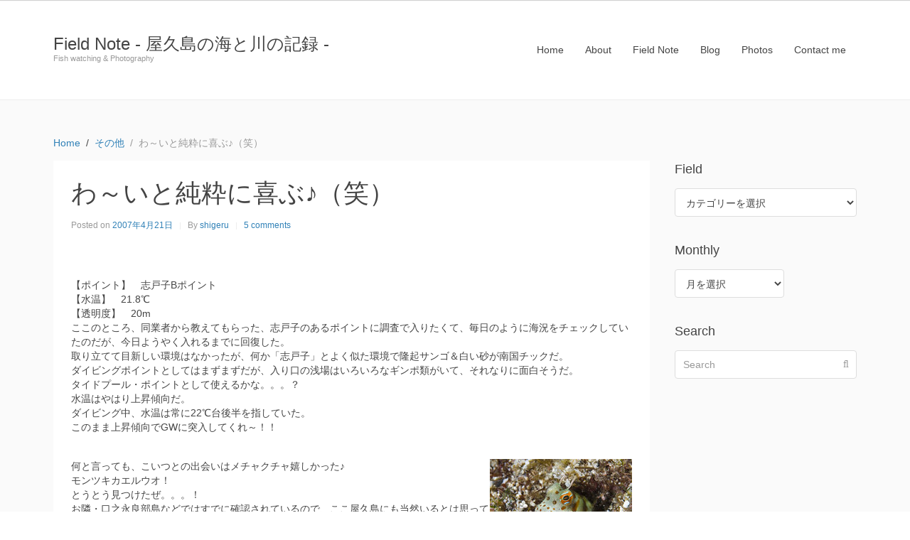

--- FILE ---
content_type: text/html; charset=UTF-8
request_url: https://field-note.harazaki.net/5387/
body_size: 22109
content:
<!DOCTYPE html><html lang="ja
	prefix=og:" https://ogp_me/ns#=""><head >	<meta charset="UTF-8" />
	<meta name="viewport" content="width=device-width, initial-scale=1" />
	<title>わ～いと純粋に喜ぶ♪（笑） | Field Note - 屋久島の海と川の記録 -</title>

		<!-- All in One SEO 4.1.3.3 -->
		<link rel="canonical" href="https://field-note.harazaki.net/5387/" />
		<meta property="og:site_name" content="Field Note - 屋久島の海と川の記録 - | Fish watching &amp; Photography" />
		<meta property="og:type" content="article" />
		<meta property="og:title" content="わ～いと純粋に喜ぶ♪（笑） | Field Note - 屋久島の海と川の記録 -" />
		<meta property="og:url" content="https://field-note.harazaki.net/5387/" />
		<meta property="article:published_time" content="2007-04-21T14:35:39Z" />
		<meta property="article:modified_time" content="2007-04-21T14:35:39Z" />
		<meta name="twitter:card" content="summary" />
		<meta name="twitter:domain" content="field-note.harazaki.net" />
		<meta name="twitter:title" content="わ～いと純粋に喜ぶ♪（笑） | Field Note - 屋久島の海と川の記録 -" />
		<meta name="google" content="nositelinkssearchbox" />
		<script type="application/ld+json" class="aioseo-schema">
			{"@context":"https:\/\/schema.org","@graph":[{"@type":"WebSite","@id":"https:\/\/field-note.harazaki.net\/#website","url":"https:\/\/field-note.harazaki.net\/","name":"Field Note - \u5c4b\u4e45\u5cf6\u306e\u6d77\u3068\u5ddd\u306e\u8a18\u9332 -","description":"Fish watching & Photography","publisher":{"@id":"https:\/\/field-note.harazaki.net\/#organization"}},{"@type":"Organization","@id":"https:\/\/field-note.harazaki.net\/#organization","name":"Field Note - \u5c4b\u4e45\u5cf6\u306e\u6d77\u3068\u5ddd\u306e\u8a18\u9332 -","url":"https:\/\/field-note.harazaki.net\/"},{"@type":"BreadcrumbList","@id":"https:\/\/field-note.harazaki.net\/5387\/#breadcrumblist","itemListElement":[{"@type":"ListItem","@id":"https:\/\/field-note.harazaki.net\/#listItem","position":"1","item":{"@type":"WebPage","@id":"https:\/\/field-note.harazaki.net\/","name":"\u30db\u30fc\u30e0","description":"\u5c4b\u4e45\u5cf6\u306e\u6d77\u3068\u5ddd\u306e\u8a18\u9332\u3092\u66f8\u304d\u7db4\u308b\u30d5\u30a3\u30fc\u30eb\u30c9\u30fb\u30ce\u30fc\u30c8\u3002\u6bce\u65e5\u306e\u30c0\u30a4\u30d3\u30f3\u30b0\u3067\u51fa\u4f1a\u3063\u305f\u751f\u304d\u7269\u305f\u3061\u306e\u8a18\u9332\u3002","url":"https:\/\/field-note.harazaki.net\/"}}]},{"@type":"Person","@id":"https:\/\/field-note.harazaki.net\/author\/shigeru\/#author","url":"https:\/\/field-note.harazaki.net\/author\/shigeru\/","name":"shigeru","image":{"@type":"ImageObject","@id":"https:\/\/field-note.harazaki.net\/5387\/#authorImage","url":"https:\/\/secure.gravatar.com\/avatar\/dbc8cd61704bd89ea5dcf40890a9eba5?s=96&d=identicon&r=g","width":"96","height":"96","caption":"shigeru"}},{"@type":"WebPage","@id":"https:\/\/field-note.harazaki.net\/5387\/#webpage","url":"https:\/\/field-note.harazaki.net\/5387\/","name":"\u308f\uff5e\u3044\u3068\u7d14\u7c8b\u306b\u559c\u3076\u266a\uff08\u7b11\uff09 | Field Note - \u5c4b\u4e45\u5cf6\u306e\u6d77\u3068\u5ddd\u306e\u8a18\u9332 -","inLanguage":"ja","isPartOf":{"@id":"https:\/\/field-note.harazaki.net\/#website"},"breadcrumb":{"@id":"https:\/\/field-note.harazaki.net\/5387\/#breadcrumblist"},"author":"https:\/\/field-note.harazaki.net\/author\/shigeru\/#author","creator":"https:\/\/field-note.harazaki.net\/author\/shigeru\/#author","image":{"@type":"ImageObject","@id":"https:\/\/field-note.harazaki.net\/#mainImage"},"primaryImageOfPage":{"@id":"https:\/\/field-note.harazaki.net\/5387\/#mainImage"},"datePublished":"2007-04-21T14:35:39+09:00","dateModified":"2007-04-21T14:35:39+09:00"},{"@type":"Article","@id":"https:\/\/field-note.harazaki.net\/5387\/#article","name":"\u308f\uff5e\u3044\u3068\u7d14\u7c8b\u306b\u559c\u3076\u266a\uff08\u7b11\uff09 | Field Note - \u5c4b\u4e45\u5cf6\u306e\u6d77\u3068\u5ddd\u306e\u8a18\u9332 -","headline":"\u308f\uff5e\u3044\u3068\u7d14\u7c8b\u306b\u559c\u3076\u266a\uff08\u7b11\uff09","author":{"@id":"https:\/\/field-note.harazaki.net\/author\/shigeru\/#author"},"publisher":{"@id":"https:\/\/field-note.harazaki.net\/#organization"},"datePublished":"2007-04-21T14:35:39+09:00","dateModified":"2007-04-21T14:35:39+09:00","commentCount":"5","articleSection":"\u305d\u306e\u4ed6","mainEntityOfPage":{"@id":"https:\/\/field-note.harazaki.net\/5387\/#webpage"},"isPartOf":{"@id":"https:\/\/field-note.harazaki.net\/5387\/#webpage"},"image":{"@type":"ImageObject","@id":"https:\/\/field-note.harazaki.net\/#articleImage"}}]}
		</script>
		<!-- All in One SEO -->

<link rel='dns-prefetch' href='//s.w.org' />
<link rel="alternate" type="application/rss+xml" title="Field Note - 屋久島の海と川の記録 - &raquo; フィード" href="https://field-note.harazaki.net/feed/" />
<link rel="alternate" type="application/rss+xml" title="Field Note - 屋久島の海と川の記録 - &raquo; コメントフィード" href="https://field-note.harazaki.net/comments/feed/" />
<link rel="alternate" type="application/rss+xml" title="Field Note - 屋久島の海と川の記録 - &raquo; わ～いと純粋に喜ぶ♪（笑） のコメントのフィード" href="https://field-note.harazaki.net/5387/feed/" />
<script type="text/javascript">
window._wpemojiSettings = {"baseUrl":"https:\/\/s.w.org\/images\/core\/emoji\/14.0.0\/72x72\/","ext":".png","svgUrl":"https:\/\/s.w.org\/images\/core\/emoji\/14.0.0\/svg\/","svgExt":".svg","source":{"concatemoji":"https:\/\/field-note.harazaki.net\/wp-includes\/js\/wp-emoji-release.min.js"}};
/*! This file is auto-generated */
!function(e,a,t){var n,r,o,i=a.createElement("canvas"),p=i.getContext&&i.getContext("2d");function s(e,t){var a=String.fromCharCode,e=(p.clearRect(0,0,i.width,i.height),p.fillText(a.apply(this,e),0,0),i.toDataURL());return p.clearRect(0,0,i.width,i.height),p.fillText(a.apply(this,t),0,0),e===i.toDataURL()}function c(e){var t=a.createElement("script");t.src=e,t.defer=t.type="text/javascript",a.getElementsByTagName("head")[0].appendChild(t)}for(o=Array("flag","emoji"),t.supports={everything:!0,everythingExceptFlag:!0},r=0;r<o.length;r++)t.supports[o[r]]=function(e){if(!p||!p.fillText)return!1;switch(p.textBaseline="top",p.font="600 32px Arial",e){case"flag":return s([127987,65039,8205,9895,65039],[127987,65039,8203,9895,65039])?!1:!s([55356,56826,55356,56819],[55356,56826,8203,55356,56819])&&!s([55356,57332,56128,56423,56128,56418,56128,56421,56128,56430,56128,56423,56128,56447],[55356,57332,8203,56128,56423,8203,56128,56418,8203,56128,56421,8203,56128,56430,8203,56128,56423,8203,56128,56447]);case"emoji":return!s([129777,127995,8205,129778,127999],[129777,127995,8203,129778,127999])}return!1}(o[r]),t.supports.everything=t.supports.everything&&t.supports[o[r]],"flag"!==o[r]&&(t.supports.everythingExceptFlag=t.supports.everythingExceptFlag&&t.supports[o[r]]);t.supports.everythingExceptFlag=t.supports.everythingExceptFlag&&!t.supports.flag,t.DOMReady=!1,t.readyCallback=function(){t.DOMReady=!0},t.supports.everything||(n=function(){t.readyCallback()},a.addEventListener?(a.addEventListener("DOMContentLoaded",n,!1),e.addEventListener("load",n,!1)):(e.attachEvent("onload",n),a.attachEvent("onreadystatechange",function(){"complete"===a.readyState&&t.readyCallback()})),(e=t.source||{}).concatemoji?c(e.concatemoji):e.wpemoji&&e.twemoji&&(c(e.twemoji),c(e.wpemoji)))}(window,document,window._wpemojiSettings);
</script>
<style type="text/css">
img.wp-smiley,
img.emoji {
	display: inline !important;
	border: none !important;
	box-shadow: none !important;
	height: 1em !important;
	width: 1em !important;
	margin: 0 0.07em !important;
	vertical-align: -0.1em !important;
	background: none !important;
	padding: 0 !important;
}
</style>
	<link rel='stylesheet' id='celtispack-style-css'  href='https://field-note.harazaki.net/wp-content/plugins/celtispack/css/celtispack-style.css' type='text/css' media='all' />
<link rel='stylesheet' id='style-oembed-css'  href='https://field-note.harazaki.net/wp-content/plugins/celtispack/modules/oEmbed/oembed-style.css' type='text/css' media='all' />
<link rel='stylesheet' id='uikit-css'  href='https://field-note.harazaki.net/wp-content/uploads/beans/compiler/uikit/2cc9e0a-1e79a1f.css' type='text/css' media='all' />
<link rel='stylesheet' id='wp-block-library-css'  href='https://field-note.harazaki.net/wp-includes/css/dist/block-library/style.min.css' type='text/css' media='all' />
<style id='global-styles-inline-css' type='text/css'>
body{--wp--preset--color--black: #000000;--wp--preset--color--cyan-bluish-gray: #abb8c3;--wp--preset--color--white: #ffffff;--wp--preset--color--pale-pink: #f78da7;--wp--preset--color--vivid-red: #cf2e2e;--wp--preset--color--luminous-vivid-orange: #ff6900;--wp--preset--color--luminous-vivid-amber: #fcb900;--wp--preset--color--light-green-cyan: #7bdcb5;--wp--preset--color--vivid-green-cyan: #00d084;--wp--preset--color--pale-cyan-blue: #8ed1fc;--wp--preset--color--vivid-cyan-blue: #0693e3;--wp--preset--color--vivid-purple: #9b51e0;--wp--preset--gradient--vivid-cyan-blue-to-vivid-purple: linear-gradient(135deg,rgba(6,147,227,1) 0%,rgb(155,81,224) 100%);--wp--preset--gradient--light-green-cyan-to-vivid-green-cyan: linear-gradient(135deg,rgb(122,220,180) 0%,rgb(0,208,130) 100%);--wp--preset--gradient--luminous-vivid-amber-to-luminous-vivid-orange: linear-gradient(135deg,rgba(252,185,0,1) 0%,rgba(255,105,0,1) 100%);--wp--preset--gradient--luminous-vivid-orange-to-vivid-red: linear-gradient(135deg,rgba(255,105,0,1) 0%,rgb(207,46,46) 100%);--wp--preset--gradient--very-light-gray-to-cyan-bluish-gray: linear-gradient(135deg,rgb(238,238,238) 0%,rgb(169,184,195) 100%);--wp--preset--gradient--cool-to-warm-spectrum: linear-gradient(135deg,rgb(74,234,220) 0%,rgb(151,120,209) 20%,rgb(207,42,186) 40%,rgb(238,44,130) 60%,rgb(251,105,98) 80%,rgb(254,248,76) 100%);--wp--preset--gradient--blush-light-purple: linear-gradient(135deg,rgb(255,206,236) 0%,rgb(152,150,240) 100%);--wp--preset--gradient--blush-bordeaux: linear-gradient(135deg,rgb(254,205,165) 0%,rgb(254,45,45) 50%,rgb(107,0,62) 100%);--wp--preset--gradient--luminous-dusk: linear-gradient(135deg,rgb(255,203,112) 0%,rgb(199,81,192) 50%,rgb(65,88,208) 100%);--wp--preset--gradient--pale-ocean: linear-gradient(135deg,rgb(255,245,203) 0%,rgb(182,227,212) 50%,rgb(51,167,181) 100%);--wp--preset--gradient--electric-grass: linear-gradient(135deg,rgb(202,248,128) 0%,rgb(113,206,126) 100%);--wp--preset--gradient--midnight: linear-gradient(135deg,rgb(2,3,129) 0%,rgb(40,116,252) 100%);--wp--preset--duotone--dark-grayscale: url('#wp-duotone-dark-grayscale');--wp--preset--duotone--grayscale: url('#wp-duotone-grayscale');--wp--preset--duotone--purple-yellow: url('#wp-duotone-purple-yellow');--wp--preset--duotone--blue-red: url('#wp-duotone-blue-red');--wp--preset--duotone--midnight: url('#wp-duotone-midnight');--wp--preset--duotone--magenta-yellow: url('#wp-duotone-magenta-yellow');--wp--preset--duotone--purple-green: url('#wp-duotone-purple-green');--wp--preset--duotone--blue-orange: url('#wp-duotone-blue-orange');--wp--preset--font-size--small: 13px;--wp--preset--font-size--medium: 20px;--wp--preset--font-size--large: 36px;--wp--preset--font-size--x-large: 42px;}.has-black-color{color: var(--wp--preset--color--black) !important;}.has-cyan-bluish-gray-color{color: var(--wp--preset--color--cyan-bluish-gray) !important;}.has-white-color{color: var(--wp--preset--color--white) !important;}.has-pale-pink-color{color: var(--wp--preset--color--pale-pink) !important;}.has-vivid-red-color{color: var(--wp--preset--color--vivid-red) !important;}.has-luminous-vivid-orange-color{color: var(--wp--preset--color--luminous-vivid-orange) !important;}.has-luminous-vivid-amber-color{color: var(--wp--preset--color--luminous-vivid-amber) !important;}.has-light-green-cyan-color{color: var(--wp--preset--color--light-green-cyan) !important;}.has-vivid-green-cyan-color{color: var(--wp--preset--color--vivid-green-cyan) !important;}.has-pale-cyan-blue-color{color: var(--wp--preset--color--pale-cyan-blue) !important;}.has-vivid-cyan-blue-color{color: var(--wp--preset--color--vivid-cyan-blue) !important;}.has-vivid-purple-color{color: var(--wp--preset--color--vivid-purple) !important;}.has-black-background-color{background-color: var(--wp--preset--color--black) !important;}.has-cyan-bluish-gray-background-color{background-color: var(--wp--preset--color--cyan-bluish-gray) !important;}.has-white-background-color{background-color: var(--wp--preset--color--white) !important;}.has-pale-pink-background-color{background-color: var(--wp--preset--color--pale-pink) !important;}.has-vivid-red-background-color{background-color: var(--wp--preset--color--vivid-red) !important;}.has-luminous-vivid-orange-background-color{background-color: var(--wp--preset--color--luminous-vivid-orange) !important;}.has-luminous-vivid-amber-background-color{background-color: var(--wp--preset--color--luminous-vivid-amber) !important;}.has-light-green-cyan-background-color{background-color: var(--wp--preset--color--light-green-cyan) !important;}.has-vivid-green-cyan-background-color{background-color: var(--wp--preset--color--vivid-green-cyan) !important;}.has-pale-cyan-blue-background-color{background-color: var(--wp--preset--color--pale-cyan-blue) !important;}.has-vivid-cyan-blue-background-color{background-color: var(--wp--preset--color--vivid-cyan-blue) !important;}.has-vivid-purple-background-color{background-color: var(--wp--preset--color--vivid-purple) !important;}.has-black-border-color{border-color: var(--wp--preset--color--black) !important;}.has-cyan-bluish-gray-border-color{border-color: var(--wp--preset--color--cyan-bluish-gray) !important;}.has-white-border-color{border-color: var(--wp--preset--color--white) !important;}.has-pale-pink-border-color{border-color: var(--wp--preset--color--pale-pink) !important;}.has-vivid-red-border-color{border-color: var(--wp--preset--color--vivid-red) !important;}.has-luminous-vivid-orange-border-color{border-color: var(--wp--preset--color--luminous-vivid-orange) !important;}.has-luminous-vivid-amber-border-color{border-color: var(--wp--preset--color--luminous-vivid-amber) !important;}.has-light-green-cyan-border-color{border-color: var(--wp--preset--color--light-green-cyan) !important;}.has-vivid-green-cyan-border-color{border-color: var(--wp--preset--color--vivid-green-cyan) !important;}.has-pale-cyan-blue-border-color{border-color: var(--wp--preset--color--pale-cyan-blue) !important;}.has-vivid-cyan-blue-border-color{border-color: var(--wp--preset--color--vivid-cyan-blue) !important;}.has-vivid-purple-border-color{border-color: var(--wp--preset--color--vivid-purple) !important;}.has-vivid-cyan-blue-to-vivid-purple-gradient-background{background: var(--wp--preset--gradient--vivid-cyan-blue-to-vivid-purple) !important;}.has-light-green-cyan-to-vivid-green-cyan-gradient-background{background: var(--wp--preset--gradient--light-green-cyan-to-vivid-green-cyan) !important;}.has-luminous-vivid-amber-to-luminous-vivid-orange-gradient-background{background: var(--wp--preset--gradient--luminous-vivid-amber-to-luminous-vivid-orange) !important;}.has-luminous-vivid-orange-to-vivid-red-gradient-background{background: var(--wp--preset--gradient--luminous-vivid-orange-to-vivid-red) !important;}.has-very-light-gray-to-cyan-bluish-gray-gradient-background{background: var(--wp--preset--gradient--very-light-gray-to-cyan-bluish-gray) !important;}.has-cool-to-warm-spectrum-gradient-background{background: var(--wp--preset--gradient--cool-to-warm-spectrum) !important;}.has-blush-light-purple-gradient-background{background: var(--wp--preset--gradient--blush-light-purple) !important;}.has-blush-bordeaux-gradient-background{background: var(--wp--preset--gradient--blush-bordeaux) !important;}.has-luminous-dusk-gradient-background{background: var(--wp--preset--gradient--luminous-dusk) !important;}.has-pale-ocean-gradient-background{background: var(--wp--preset--gradient--pale-ocean) !important;}.has-electric-grass-gradient-background{background: var(--wp--preset--gradient--electric-grass) !important;}.has-midnight-gradient-background{background: var(--wp--preset--gradient--midnight) !important;}.has-small-font-size{font-size: var(--wp--preset--font-size--small) !important;}.has-medium-font-size{font-size: var(--wp--preset--font-size--medium) !important;}.has-large-font-size{font-size: var(--wp--preset--font-size--large) !important;}.has-x-large-font-size{font-size: var(--wp--preset--font-size--x-large) !important;}
</style>
<link rel='stylesheet' id='responsive-lightbox-imagelightbox-css'  href='https://field-note.harazaki.net/wp-content/plugins/responsive-lightbox/assets/imagelightbox/imagelightbox.min.css' type='text/css' media='all' />
<link rel='stylesheet' id='wp-pagenavi-css'  href='https://field-note.harazaki.net/wp-content/plugins/wp-pagenavi/pagenavi-css.css' type='text/css' media='all' />
<script type='text/javascript' src='https://field-note.harazaki.net/wp-includes/js/jquery/jquery.min.js' id='jquery-core-js'></script>
<script type='text/javascript' src='https://field-note.harazaki.net/wp-includes/js/jquery/jquery-migrate.min.js' id='jquery-migrate-js'></script>
<script type='text/javascript' src='http://field-note.harazaki.net/wp-content/plugins/scroll-to-top/js/stt.js' id='stt-js'></script>
<script type='text/javascript' src='https://field-note.harazaki.net/wp-content/uploads/beans/compiler/uikit/0a8fd2e-2e7ec17.js' id='uikit-js'></script>
<script type='text/javascript' src='https://field-note.harazaki.net/wp-content/plugins/responsive-lightbox/assets/imagelightbox/imagelightbox.min.js' id='responsive-lightbox-imagelightbox-js'></script>
<script type='text/javascript' src='https://field-note.harazaki.net/wp-includes/js/underscore.min.js' id='underscore-js'></script>
<script type='text/javascript' src='https://field-note.harazaki.net/wp-content/plugins/responsive-lightbox/assets/infinitescroll/infinite-scroll.pkgd.min.js' id='responsive-lightbox-infinite-scroll-js'></script>
<script type='text/javascript' id='responsive-lightbox-js-extra'>
/* <![CDATA[ */
var rlArgs = {"script":"imagelightbox","selector":"lightbox","customEvents":"","activeGalleries":"1","animationSpeed":"250","preloadNext":"1","enableKeyboard":"1","quitOnEnd":"0","quitOnImageClick":"0","quitOnDocumentClick":"1","woocommerce_gallery":"0","ajaxurl":"https:\/\/field-note.harazaki.net\/wp-admin\/admin-ajax.php","nonce":"ba134a657b"};
/* ]]> */
</script>
<script type='text/javascript' src='https://field-note.harazaki.net/wp-content/plugins/responsive-lightbox/js/front.js' id='responsive-lightbox-js'></script>
<link rel="https://api.w.org/" href="https://field-note.harazaki.net/wp-json/" /><link rel="alternate" type="application/json" href="https://field-note.harazaki.net/wp-json/wp/v2/posts/5387" /><link rel='shortlink' href='https://field-note.harazaki.net/?p=5387' />
<link rel="alternate" type="application/json+oembed" href="https://field-note.harazaki.net/wp-json/oembed/1.0/embed?url=https%3A%2F%2Ffield-note.harazaki.net%2F5387%2F" />
<link rel="alternate" type="text/xml+oembed" href="https://field-note.harazaki.net/wp-json/oembed/1.0/embed?url=https%3A%2F%2Ffield-note.harazaki.net%2F5387%2F&#038;format=xml" />
	
		<!-- by Scrollto Top -->
		
 		<script type="text/javascript">
 			//<![CDATA[
  			jQuery(document).ready(function(){
    			jQuery("body").append("<div id=\"scroll_to_top\"><a href=\"#top\">Scroll to Top</a></div>");
    			jQuery("#scroll_to_top a").css({	'display' : 'none', 'z-index' : '9', 'position' : 'fixed', 'top' : '100%', 'width' : '110px', 'margin-top' : '-30px', 'right' : '50%', 'margin-left' : '-50px', 'height' : '20px', 'padding' : '3px 5px', 'font-size' : '14px', 'text-align' : 'center', 'padding' : '3px', 'color' : '#FFFFFF', 'background-color' : '#222222', '-moz-border-radius' : '5px', '-khtml-border-radius' : '5px', '-webkit-border-radius' : '5px', 'opacity' : '.8', 'text-decoration' : 'none'});	
    			jQuery('#scroll_to_top a').click(function(){
					jQuery('html, body').animate({scrollTop:0}, 'slow');
				});

    		});
  			
			//]]>

  		</script>
		<!-- /by Scrollto Top and History Back -->	
		
		
<!-- BEGIN: WP Social Bookmarking Light HEAD --><script>
    (function (d, s, id) {
        var js, fjs = d.getElementsByTagName(s)[0];
        if (d.getElementById(id)) return;
        js = d.createElement(s);
        js.id = id;
        js.src = "//connect.facebook.net/ja_JP/sdk.js#xfbml=1&version=v2.7";
        fjs.parentNode.insertBefore(js, fjs);
    }(document, 'script', 'facebook-jssdk'));
</script>
<style type="text/css">.wp_social_bookmarking_light{
    border: 0 !important;
    padding: 10px 0 20px 0 !important;
    margin: 0 !important;
}
.wp_social_bookmarking_light div{
    float: left !important;
    border: 0 !important;
    padding: 0 !important;
    margin: 0 5px 0px 0 !important;
    line-height: 13px !important;
    text-indent: 0 !important;
}
.wp_social_bookmarking_light img{
    border: 0 !important;
    padding: 0;
    margin: 0;
    vertical-align: top !important;
}
.wp_social_bookmarking_light_clear{
    clear: both !important;
}
#fb-root{
    display: none;
}
.wsbl_twitter{
    width: 100px;
}
.wsbl_facebook_like iframe{
    max-width: none !important;
}
</style>
<!-- END: WP Social Bookmarking Light HEAD -->
	<link rel="pingback" href="https://field-note.harazaki.net/xmlrpc.php">
	<link rel="Shortcut Icon" href="https://field-note.harazaki.net/wp-content/themes/tm-beans/lib/favicon.ico" type="image/x-icon"/></head><ul class="beans-skip-links"><li ><a href="#beans-primary-navigation" class="screen-reader-shortcut">Skip to the primary navigation.</a></li><li ><a href="#beans-content" class="screen-reader-shortcut">Skip to the content.</a></li><li ><a href="#beans-primary-sidebar" class="screen-reader-shortcut">Skip to the primary sidebar.</a></li></ul><body class="post-template-default single single-post postid-5387 single-format-standard uk-form no-js" itemscope="itemscope" itemtype="https://schema.org/WebPage"><div class="tm-site"><header class="tm-header uk-block" role="banner" itemscope="itemscope" itemtype="https://schema.org/WPHeader"><div class="uk-container uk-container-center"><div class="tm-site-branding uk-float-left"><a href="https://field-note.harazaki.net" rel="home" itemprop="headline">Field Note - 屋久島の海と川の記録 -</a><span class="tm-site-title-tag uk-text-small uk-text-muted uk-display-block" itemprop="description">Fish watching &amp; Photography</span></div><nav class="tm-primary-menu uk-float-right uk-navbar" id="beans-primary-navigation" role="navigation" itemscope="itemscope" itemtype="https://schema.org/SiteNavigationElement" aria-label="Primary Navigation Menu" tabindex="-1"><ul id="menu-harazaki-net" class="uk-visible-large uk-navbar-nav"><li class="menu-item menu-item-type-custom menu-item-object-custom menu-item-6546" itemprop="name"><a href="http://harazaki.net/" itemprop="url">Home</a></li><li class="menu-item menu-item-type-custom menu-item-object-custom menu-item-6618" itemprop="name"><a href="http://harazaki.net/about/" itemprop="url">About</a></li><li class="menu-item menu-item-type-custom menu-item-object-custom menu-item-home menu-item-6548" itemprop="name"><a href="https://field-note.harazaki.net/" itemprop="url">Field Note</a></li><li class="menu-item menu-item-type-custom menu-item-object-custom menu-item-6547" itemprop="name"><a href="http://harazaki.net/blog/" itemprop="url">Blog</a></li><li class="menu-item menu-item-type-custom menu-item-object-custom menu-item-6549" itemprop="name"><a href="http://harazaki.net/photos/" itemprop="url">Photos</a></li><li class="menu-item menu-item-type-custom menu-item-object-custom menu-item-6619" itemprop="name"><a href="http://harazaki.net/contact-me/" itemprop="url">Contact me</a></li></ul><a href="#offcanvas_menu" class="uk-button uk-hidden-large" data-uk-offcanvas=""><span class="uk-icon-navicon uk-margin-small-right" aria-hidden="true"></span>Menu</a></nav></div></header><main class="tm-main uk-block"><div class="uk-container uk-container-center"><ul class="uk-breadcrumb uk-width-1-1"><li ><a href="https://field-note.harazaki.net"><span >Home</span></a></li><li ><a href="https://field-note.harazaki.net/category/%e3%81%9d%e3%81%ae%e4%bb%96/"><span >その他</span></a></li><li class="uk-active uk-text-muted">わ～いと純粋に喜ぶ♪（笑）</li></ul><div class="uk-grid" data-uk-grid-margin=""><div class="tm-primary uk-width-medium-3-4"><div class="tm-content" id="beans-content" role="main" itemprop="mainEntityOfPage" tabindex="-1" itemscope="itemscope" itemtype="https://schema.org/Blog"><article id="5387" class="uk-article uk-panel-box post-5387 post type-post status-publish format-standard has-post-thumbnail hentry category-4" itemscope="itemscope" itemtype="https://schema.org/BlogPosting" itemprop="blogPost"><header ><h1 class="uk-article-title" itemprop="headline">わ～いと純粋に喜ぶ♪（笑）</h1><ul class="uk-article-meta uk-subnav uk-subnav-line"><li >Posted on <time datetime="2007-04-21T23:35:39+09:00" itemprop="datePublished">2007年4月21日</time></li><li >By <a href="https://field-note.harazaki.net/author/shigeru/" rel="author" itemprop="author" itemscope="" itemtype="https://schema.org/Person">shigeru<meta itemprop="name" content="shigeru"/></a></li><li ><a href="https://field-note.harazaki.net/5387/#comments">5 comments</a></li></ul></header><div itemprop="articleBody"><div class="tm-article-image"><picture ><source media="(max-width: px)" srcset=""/><img alt="" itemprop="image"/></picture></div><div class="tm-article-content" itemprop="text"><p>【ポイント】　志戸子Bポイント<br />
【水温】　21.8℃<br />
【透明度】　20m<br />
ここのところ、同業者から教えてもらった、志戸子のあるポイントに調査で入りたくて、毎日のように海況をチェックしていたのだが、今日ようやく入れるまでに回復した。<br />
取り立てて目新しい環境はなかったが、何か「志戸子」とよく似た環境で隆起サンゴ＆白い砂が南国チックだ。<br />
ダイビングポイントとしてはまずまずだが、入り口の浅場はいろいろなギンポ類がいて、それなりに面白そうだ。<br />
タイドプール・ポイントとして使えるかな。。。？<br />
水温はやはり上昇傾向だ。<br />
ダイビング中、水温は常に22℃台後半を指していた。<br />
このまま上昇傾向でGWに突入してくれ～！！</p>
<p><span id="more-5387"></span><br />
<a href="https://field-note.harazaki.net/images/montuki1.jpg" data-rel="lightbox-gallery-kzvdOP23" data-imagelightbox="0" data-rl_title="" data-rl_caption="" title=""><img alt="montuki1.jpg" src="https://field-note.harazaki.net/images/montuki1-thumb.jpg" class="right" width="200" height="133" /></a>何と言っても、こいつとの出会いはメチャクチャ嬉しかった♪<br />
モンツキカエルウオ！<br />
とうとう見つけたぜ。。。！<br />
お隣・口之永良部島などではすでに確認されているので、ここ屋久島にも当然いるとは思っていたけど、これまではなかなか見つからなかった。<br />
それもそのはず。。。水深50cmの波をダイレクトに感じるような超浅場。。。<br />
そっか。。。こんなに浅い水深が環境だったのか。。。(-_-;)<br />
いつもなら心地が悪いので、素通りしてます。。。はい。。。<br />
今日もほんと、心地が悪かった。<br />
一見、凪ぎっぽいこのポイントも、さすがにこれだけ浅いとウネリが凄い！<br />
おちついてモンツキカエルウオくんと対峙できなかった。<br clear=all><br />
<a href="https://field-note.harazaki.net/images/montuki3.jpg" data-rel="lightbox-gallery-kzvdOP23" data-imagelightbox="1" data-rl_title="" data-rl_caption="" title=""><img loading="lazy" alt="montuki3.jpg" src="https://field-note.harazaki.net/images/montuki3-thumb.jpg" class="left" width="133" height="200" /></a>これまであまり南の島で潜ったことのなかったので、実はモンツキカエルウオ自体、僕は初めて見る。（笑）<br />
純粋にミーハーな気分で喜んでしまった♪<br />
でも思っていたよりも、あまり綺麗＆可愛くないなぁ～<br />
これだったら、もっと静かなタイドプールなんかで見かけるクモギンポとかの方が可愛いじゃん！（笑）<br />
思っていたよりも大きなカエルウオだったし。。。（笑）<br clear=all></p>
<div class='wp_social_bookmarking_light'>        <div class="wsbl_facebook_share"><div id="fb-root"></div><fb:share-button href="https://field-note.harazaki.net/5387/" type="button_count" ></fb:share-button></div>        <div class="wsbl_facebook_like"><div id="fb-root"></div><fb:like href="https://field-note.harazaki.net/5387/" layout="button_count" action="like" width="100" share="false" show_faces="false" ></fb:like></div>        <div class="wsbl_twitter"><a href="https://twitter.com/share" class="twitter-share-button" data-url="https://field-note.harazaki.net/5387/" data-text="わ～いと純粋に喜ぶ♪（笑）" data-via="harazaki" data-lang="ja">Tweet</a></div>        <div class="wsbl_google_plus_one"><g:plusone size="medium" annotation="none" href="https://field-note.harazaki.net/5387/" ></g:plusone></div>        <div class="wsbl_line"><a href='http://line.me/R/msg/text/?%E3%82%8F%EF%BD%9E%E3%81%84%E3%81%A8%E7%B4%94%E7%B2%8B%E3%81%AB%E5%96%9C%E3%81%B6%E2%99%AA%EF%BC%88%E7%AC%91%EF%BC%89%0D%0Ahttps%3A%2F%2Ffield-note.harazaki.net%2F5387%2F' title='LINEで送る' rel=nofollow class='wp_social_bookmarking_light_a' ><img src='https://field-note.harazaki.net/wp-content/plugins/wp-social-bookmarking-light/public/images/line88x20.png' alt='LINEで送る' title='LINEで送る' width='88' height='20' class='wp_social_bookmarking_light_img' /></a></div></div>
<br class='wp_social_bookmarking_light_clear' />
<!--<rdf:RDF xmlns:rdf="http://www.w3.org/1999/02/22-rdf-syntax-ns#"
			xmlns:dc="http://purl.org/dc/elements/1.1/"
			xmlns:trackback="http://madskills.com/public/xml/rss/module/trackback/">
		<rdf:Description rdf:about="https://field-note.harazaki.net/5387/"
    dc:identifier="https://field-note.harazaki.net/5387/"
    dc:title="わ～いと純粋に喜ぶ♪（笑）"
    trackback:ping="https://field-note.harazaki.net/5387/trackback/" />
</rdf:RDF>-->
</div><span class="uk-text-small uk-text-muted uk-clearfix">Filed under: <a href="https://field-note.harazaki.net/category/%e3%81%9d%e3%81%ae%e4%bb%96/" rel="category tag">その他</a></span></div></article><nav role="navigation" aria-label="Pagination Navigation"><ul class="uk-pagination"><li class="uk-pagination-previous"><a href="https://field-note.harazaki.net/5386/" rel="previous" title="祝！ようやく名前がついた～！！"><span class="uk-icon-angle-double-left uk-margin-small-right" aria-hidden="true"></span>Previous Page</a></li><li class="uk-pagination-next"><a href="https://field-note.harazaki.net/5388/" rel="next" title="深場のジョー">Next Page<span class="uk-icon-angle-double-right uk-margin-small-left" aria-hidden="true"></span></a></li></ul></nav><div id="comments" class="tm-comments uk-panel-box"><h2 >5 Comments</h2><ol class="uk-comment-list"><li id="comment-3126" class="comment even thread-even depth-1"><article id="div-comment-3126" class="uk-comment" itemprop="comment" itemscope="itemscope" itemtype="https://schema.org/Comment"><header class="uk-comment-header"><div class="uk-comment-avatar"><img alt='' src='https://secure.gravatar.com/avatar/?s=50&#038;d=identicon&#038;r=g' srcset='https://secure.gravatar.com/avatar/?s=100&#038;d=identicon&#038;r=g 2x' class='avatar avatar-50 photo avatar-default' height='50' width='50' loading='lazy'/></div><div class="uk-comment-title" itemprop="author" itemscope="itemscope" itemtype="https://schema.org/Person">witch</div><div class="uk-comment-meta"><time datetime="2007-04-23T10:46:53+09:00" itemprop="datePublished">2007年4月23日 at 10:46 AM</time></div></header><div class="uk-comment-body" itemprop="text"><p>え～っ！？モンツキちゃんがいたの？！<br />
すごい！<br />
私は大好きです！</p>
<ul class="tm-comment-links uk-subnav uk-subnav-line"><li ><a rel='nofollow' class='comment-reply-link' href='https://field-note.harazaki.net/5387/?replytocom=3126#respond' data-commentid="3126" data-postid="5387" data-belowelement="comment-content-3126" data-respondelement="respond" data-replyto="witch に返信" aria-label='witch に返信'>返信</a></li><li ><a href="https://field-note.harazaki.net/5387/#comment-3126">Link</a></li></ul></div></article></li><!-- #comment-## -->
<li id="comment-3127" class="comment odd alt thread-odd thread-alt depth-1"><article id="div-comment-3127" class="uk-comment" itemprop="comment" itemscope="itemscope" itemtype="https://schema.org/Comment"><header class="uk-comment-header"><div class="uk-comment-avatar"><img alt='' src='https://secure.gravatar.com/avatar/?s=50&#038;d=identicon&#038;r=g' srcset='https://secure.gravatar.com/avatar/?s=100&#038;d=identicon&#038;r=g 2x' class='avatar avatar-50 photo avatar-default' height='50' width='50' loading='lazy'/></div><div class="uk-comment-title" itemprop="author" itemscope="itemscope" itemtype="https://schema.org/Person">しげる</div><div class="uk-comment-meta"><time datetime="2007-04-24T19:07:47+09:00" itemprop="datePublished">2007年4月24日 at 7:07 PM</time></div></header><div class="uk-comment-body" itemprop="text"><p>そうなんです～♪ヾ(〃^∇^)ノ<br />
でもメチャクチ浅いから、写真を撮るためには、相当ナギた満潮時じゃないと厳しいかもです。。。<br />
かなり大きな成魚だったので、よく探せばもっといるかもしれませんね！</p>
<ul class="tm-comment-links uk-subnav uk-subnav-line"><li ><a rel='nofollow' class='comment-reply-link' href='https://field-note.harazaki.net/5387/?replytocom=3127#respond' data-commentid="3127" data-postid="5387" data-belowelement="comment-content-3127" data-respondelement="respond" data-replyto="しげる に返信" aria-label='しげる に返信'>返信</a></li><li ><a href="https://field-note.harazaki.net/5387/#comment-3127">Link</a></li></ul></div></article></li><!-- #comment-## -->
<li id="comment-3128" class="comment even thread-even depth-1"><article id="div-comment-3128" class="uk-comment" itemprop="comment" itemscope="itemscope" itemtype="https://schema.org/Comment"><header class="uk-comment-header"><div class="uk-comment-avatar"><img alt='' src='https://secure.gravatar.com/avatar/?s=50&#038;d=identicon&#038;r=g' srcset='https://secure.gravatar.com/avatar/?s=100&#038;d=identicon&#038;r=g 2x' class='avatar avatar-50 photo avatar-default' height='50' width='50' loading='lazy'/></div><div class="uk-comment-title" itemprop="author" itemscope="itemscope" itemtype="https://schema.org/Person">ynacmatu</div><div class="uk-comment-meta"><time datetime="2007-04-25T00:42:02+09:00" itemprop="datePublished">2007年4月25日 at 12:42 AM</time></div></header><div class="uk-comment-body" itemprop="text"><p>８年ぐらい前に栗生の浅場、やっぱり水深５０ｃｍ位のところで見たよ。フィンをはずしていたら目が合った。その後は、その穴をいつも覗いたけどいなくなってた。</p>
<ul class="tm-comment-links uk-subnav uk-subnav-line"><li ><a rel='nofollow' class='comment-reply-link' href='https://field-note.harazaki.net/5387/?replytocom=3128#respond' data-commentid="3128" data-postid="5387" data-belowelement="comment-content-3128" data-respondelement="respond" data-replyto="ynacmatu に返信" aria-label='ynacmatu に返信'>返信</a></li><li ><a href="https://field-note.harazaki.net/5387/#comment-3128">Link</a></li></ul></div></article></li><!-- #comment-## -->
<li id="comment-3129" class="comment odd alt thread-odd thread-alt depth-1"><article id="div-comment-3129" class="uk-comment" itemprop="comment" itemscope="itemscope" itemtype="https://schema.org/Comment"><header class="uk-comment-header"><div class="uk-comment-avatar"><img alt='' src='https://secure.gravatar.com/avatar/?s=50&#038;d=identicon&#038;r=g' srcset='https://secure.gravatar.com/avatar/?s=100&#038;d=identicon&#038;r=g 2x' class='avatar avatar-50 photo avatar-default' height='50' width='50' loading='lazy'/></div><div class="uk-comment-title" itemprop="author" itemscope="itemscope" itemtype="https://schema.org/Person">しげる</div><div class="uk-comment-meta"><time datetime="2007-04-26T23:47:01+09:00" itemprop="datePublished">2007年4月26日 at 11:47 PM</time></div></header><div class="uk-comment-body" itemprop="text"><p>やっぱり50cmですか。。。(-_-;)<br />
確かに栗生や吉田＆志戸子は怪しいとは思っていましたが、これだけ浅いとどこも静止しているのが辛いっすね。。。<br />
可愛い写真が撮りたいなぁ～！</p>
<ul class="tm-comment-links uk-subnav uk-subnav-line"><li ><a rel='nofollow' class='comment-reply-link' href='https://field-note.harazaki.net/5387/?replytocom=3129#respond' data-commentid="3129" data-postid="5387" data-belowelement="comment-content-3129" data-respondelement="respond" data-replyto="しげる に返信" aria-label='しげる に返信'>返信</a></li><li ><a href="https://field-note.harazaki.net/5387/#comment-3129">Link</a></li></ul></div></article></li><!-- #comment-## -->
<li id="comment-3130" class="comment even thread-even depth-1"><article id="div-comment-3130" class="uk-comment" itemprop="comment" itemscope="itemscope" itemtype="https://schema.org/Comment"><header class="uk-comment-header"><div class="uk-comment-avatar"><img alt='' src='https://secure.gravatar.com/avatar/?s=50&#038;d=identicon&#038;r=g' srcset='https://secure.gravatar.com/avatar/?s=100&#038;d=identicon&#038;r=g 2x' class='avatar avatar-50 photo avatar-default' height='50' width='50' loading='lazy'/></div><div class="uk-comment-title" itemprop="author" itemscope="itemscope" itemtype="https://schema.org/Person"><a href='https://field-note.harazaki.net/2009/07/-o--2.html' rel='external nofollow ugc' class='url'>Field Note　　～屋久島の海と川の記録～</a></div><div class="uk-comment-meta"><time datetime="2009-07-12T19:14:12+09:00" itemprop="datePublished">2009年7月12日 at 7:14 PM</time></div></header><div class="uk-comment-body" itemprop="text"><p><strong>「永田灯台」三昧♪</strong></p>
<p>【ポイント】　永田灯台/永田灯台/一湊タンク下No.1 【水温】 26.7℃ 【&#8230;</p>
<ul class="tm-comment-links uk-subnav uk-subnav-line"><li ><a rel='nofollow' class='comment-reply-link' href='https://field-note.harazaki.net/5387/?replytocom=3130#respond' data-commentid="3130" data-postid="5387" data-belowelement="comment-content-3130" data-respondelement="respond" data-replyto="Field Note　　～屋久島の海と川の記録～ に返信" aria-label='Field Note　　～屋久島の海と川の記録～ に返信'>返信</a></li><li ><a href="https://field-note.harazaki.net/5387/#comment-3130">Link</a></li></ul></div></article></li><!-- #comment-## -->
</ol><hr class="uk-article-divider"/><div class="uk-form tm-comment-form-wrap">	<div id="respond" class="comment-respond">
		<h3 id="reply-title" class="comment-reply-title">Add a Comment <small><a rel="nofollow" id="cancel-comment-reply-link" class="uk-button uk-button-small uk-button-danger uk-margin-small-right" style="display:none;" href="/5387/#respond">コメントをキャンセル</a></small></h3><form action="https://field-note.harazaki.net/wp-comments-post.php" method="post" id="commentform" class="comment-form" novalidate><p class="comment-notes"><span id="email-notes">メールアドレスが公開されることはありません。</span> <span class="required-field-message" aria-hidden="true"><span class="required" aria-hidden="true">*</span> が付いている欄は必須項目です</span></p><fieldset class="uk-margin-top"><legend >Comment *</legend><textarea id="comment" class="uk-width-1-1" name="comment" required="" rows="8"></textarea></fieldset><div class="uk-width-medium-1-1"><div class="uk-grid uk-grid-small" data-uk-grid-margin=""><div class="uk-width-medium-1-3"><legend >Name *</legend><input id="author" class="uk-width-1-1" type="text" value="" name="author" required="required"/></div>
<div class="uk-width-medium-1-3"><legend >Email </legend><input id="email" class="uk-width-1-1" type="text" value="" name="email"/></div>
<div class="uk-width-medium-1-3"><legend >Website</legend><input id="url" class="uk-width-1-1" type="text" value="" name="url"/></div>
<p><img src="https://field-note.harazaki.net/wp-content/plugins/siteguard/really-simple-captcha/tmp/1928534244.png" alt="CAPTCHA"></p><p><label for="siteguard_captcha">上に表示された文字を入力してください。</label><br /><input type="text" name="siteguard_captcha" id="siteguard_captcha" class="input" value="" size="10" aria-required="true" /><input type="hidden" name="siteguard_captcha_prefix" id="siteguard_captcha_prefix" value="1928534244" /></p></div></div><p class="form-submit"><button class="uk-button uk-button-primary" type="submit">Post Comment</button> <input type='hidden' name='comment_post_ID' value='5387' id='comment_post_ID' />
<input type='hidden' name='comment_parent' id='comment_parent' value='0' />
</p><p style="display: none;"><input type="hidden" id="akismet_comment_nonce" name="akismet_comment_nonce" value="f77e4fe9f1" /></p><input type="hidden" id="ak_js" name="ak_js" value="243"/><textarea name="ak_hp_textarea" cols="45" rows="8" maxlength="100" style="display: none !important;"></textarea></form>	</div><!-- #respond -->
	<p class="akismet_comment_form_privacy_notice">このサイトはスパムを低減するために Akismet を使っています。<a href="https://akismet.com/privacy/" target="_blank" rel="nofollow noopener">コメントデータの処理方法の詳細はこちらをご覧ください</a>。</p></div></div></div></div><aside class="tm-secondary uk-width-medium-1-4" id="beans-primary-sidebar" role="complementary" itemscope="itemscope" itemtype="https://schema.org/WPSideBar" tabindex="-1"><div class="tm-widget uk-panel widget_categories categories-3"><h3 class="uk-panel-title">Field</h3><div class="uk-list"><form action="https://field-note.harazaki.net" method="get"><select  name='cat' id='cat' class='postform' >
	<option value='-1'>カテゴリーを選択</option>
	<option class="level-0" value="1199">永田エリア&nbsp;&nbsp;(1)</option>
	<option class="level-0" value="3">一湊タンク下No.1&nbsp;&nbsp;(2,775)</option>
	<option class="level-0" value="1197">一湊タンク下No.2&nbsp;&nbsp;(96)</option>
	<option class="level-0" value="23">一湊タンク下No.3（ゼロ戦）&nbsp;&nbsp;(850)</option>
	<option class="level-0" value="12">お宮前&nbsp;&nbsp;(924)</option>
	<option class="level-0" value="273">春田浜タイドプール&nbsp;&nbsp;(90)</option>
	<option class="level-0" value="17">オツセ&nbsp;&nbsp;(382)</option>
	<option class="level-0" value="6">元浦&nbsp;&nbsp;(501)</option>
	<option class="level-0" value="14">一湊クレーン下&nbsp;&nbsp;(136)</option>
	<option class="level-0" value="79">観音&nbsp;&nbsp;(145)</option>
	<option class="level-0" value="10">横瀬&nbsp;&nbsp;(191)</option>
	<option class="level-0" value="168">ヨスジ漁礁&nbsp;&nbsp;(57)</option>
	<option class="level-0" value="16">トンネル下&nbsp;&nbsp;(17)</option>
	<option class="level-0" value="1097">永田灯台下&nbsp;&nbsp;(2)</option>
	<option class="level-0" value="191">安房泊&nbsp;&nbsp;(6)</option>
	<option class="level-0" value="1185">一湊海水浴場&nbsp;&nbsp;(14)</option>
	<option class="level-0" value="9">吉田&nbsp;&nbsp;(54)</option>
	<option class="level-0" value="7">志戸子&nbsp;&nbsp;(38)</option>
	<option class="level-0" value="27">川(No.1)&nbsp;&nbsp;(13)</option>
	<option class="level-0" value="277">川(No.2)&nbsp;&nbsp;(10)</option>
	<option class="level-0" value="24">川(No.3)&nbsp;&nbsp;(27)</option>
	<option class="level-0" value="26">川(No.4)&nbsp;&nbsp;(20)</option>
	<option class="level-0" value="124">川(No.7)&nbsp;&nbsp;(3)</option>
	<option class="level-0" value="481">川(No.8)&nbsp;&nbsp;(2)</option>
	<option class="level-0" value="482">川(No.9)&nbsp;&nbsp;(2)</option>
	<option class="level-0" value="20">湯泊&nbsp;&nbsp;(16)</option>
	<option class="level-0" value="19">尾之間&nbsp;&nbsp;(13)</option>
	<option class="level-0" value="18">平内&nbsp;&nbsp;(19)</option>
	<option class="level-0" value="8">栗生&nbsp;&nbsp;(28)</option>
	<option class="level-0" value="21">一湊港内&nbsp;&nbsp;(10)</option>
	<option class="level-0" value="11">黒瀬&nbsp;&nbsp;(24)</option>
	<option class="level-0" value="15">魚見&nbsp;&nbsp;(22)</option>
	<option class="level-0" value="13">管理棟下&nbsp;&nbsp;(3)</option>
	<option class="level-0" value="25">津森&nbsp;&nbsp;(1)</option>
	<option class="level-0" value="29">春田浜&nbsp;&nbsp;(18)</option>
	<option class="level-0" value="410">栗生タイドプール&nbsp;&nbsp;(3)</option>
	<option class="level-0" value="728">香附子&nbsp;&nbsp;(9)</option>
	<option class="level-0" value="885">麦生&nbsp;&nbsp;(1)</option>
	<option class="level-0" value="22">宮之浦川&nbsp;&nbsp;(3)</option>
	<option class="level-0" value="5">海なしの日&nbsp;&nbsp;(85)</option>
	<option class="level-0" value="4">その他&nbsp;&nbsp;(66)</option>
	<option class="level-0" value="1">未分類&nbsp;&nbsp;(21)</option>
</select>
</form>
<script type="text/javascript">
/* <![CDATA[ */
(function() {
	var dropdown = document.getElementById( "cat" );
	function onCatChange() {
		if ( dropdown.options[ dropdown.selectedIndex ].value > 0 ) {
			dropdown.parentNode.submit();
		}
	}
	dropdown.onchange = onCatChange;
})();
/* ]]> */
</script>

			</div></div><div class="tm-widget uk-panel widget_archives archives-3"><h3 class="uk-panel-title">Monthly</h3><div class="uk-list">		
		<select id="archives-dropdown-3" name="archive-dropdown">
			
			<option value="">月を選択</option>
				<option value='https://field-note.harazaki.net/date/2023/02/'> 2023年2月 &nbsp;(1)</option>
	<option value='https://field-note.harazaki.net/date/2022/08/'> 2022年8月 &nbsp;(1)</option>
	<option value='https://field-note.harazaki.net/date/2021/04/'> 2021年4月 &nbsp;(1)</option>
	<option value='https://field-note.harazaki.net/date/2021/03/'> 2021年3月 &nbsp;(1)</option>
	<option value='https://field-note.harazaki.net/date/2020/11/'> 2020年11月 &nbsp;(1)</option>
	<option value='https://field-note.harazaki.net/date/2020/08/'> 2020年8月 &nbsp;(6)</option>
	<option value='https://field-note.harazaki.net/date/2020/07/'> 2020年7月 &nbsp;(25)</option>
	<option value='https://field-note.harazaki.net/date/2020/06/'> 2020年6月 &nbsp;(7)</option>
	<option value='https://field-note.harazaki.net/date/2020/04/'> 2020年4月 &nbsp;(1)</option>
	<option value='https://field-note.harazaki.net/date/2020/03/'> 2020年3月 &nbsp;(23)</option>
	<option value='https://field-note.harazaki.net/date/2020/02/'> 2020年2月 &nbsp;(5)</option>
	<option value='https://field-note.harazaki.net/date/2020/01/'> 2020年1月 &nbsp;(3)</option>
	<option value='https://field-note.harazaki.net/date/2019/12/'> 2019年12月 &nbsp;(7)</option>
	<option value='https://field-note.harazaki.net/date/2019/11/'> 2019年11月 &nbsp;(16)</option>
	<option value='https://field-note.harazaki.net/date/2019/10/'> 2019年10月 &nbsp;(23)</option>
	<option value='https://field-note.harazaki.net/date/2019/09/'> 2019年9月 &nbsp;(28)</option>
	<option value='https://field-note.harazaki.net/date/2019/08/'> 2019年8月 &nbsp;(26)</option>
	<option value='https://field-note.harazaki.net/date/2019/07/'> 2019年7月 &nbsp;(28)</option>
	<option value='https://field-note.harazaki.net/date/2019/06/'> 2019年6月 &nbsp;(20)</option>
	<option value='https://field-note.harazaki.net/date/2019/05/'> 2019年5月 &nbsp;(19)</option>
	<option value='https://field-note.harazaki.net/date/2019/04/'> 2019年4月 &nbsp;(13)</option>
	<option value='https://field-note.harazaki.net/date/2019/03/'> 2019年3月 &nbsp;(19)</option>
	<option value='https://field-note.harazaki.net/date/2019/02/'> 2019年2月 &nbsp;(9)</option>
	<option value='https://field-note.harazaki.net/date/2019/01/'> 2019年1月 &nbsp;(1)</option>
	<option value='https://field-note.harazaki.net/date/2018/12/'> 2018年12月 &nbsp;(9)</option>
	<option value='https://field-note.harazaki.net/date/2018/11/'> 2018年11月 &nbsp;(13)</option>
	<option value='https://field-note.harazaki.net/date/2018/10/'> 2018年10月 &nbsp;(17)</option>
	<option value='https://field-note.harazaki.net/date/2018/09/'> 2018年9月 &nbsp;(23)</option>
	<option value='https://field-note.harazaki.net/date/2018/08/'> 2018年8月 &nbsp;(20)</option>
	<option value='https://field-note.harazaki.net/date/2018/07/'> 2018年7月 &nbsp;(29)</option>
	<option value='https://field-note.harazaki.net/date/2018/06/'> 2018年6月 &nbsp;(15)</option>
	<option value='https://field-note.harazaki.net/date/2018/05/'> 2018年5月 &nbsp;(24)</option>
	<option value='https://field-note.harazaki.net/date/2018/04/'> 2018年4月 &nbsp;(12)</option>
	<option value='https://field-note.harazaki.net/date/2018/03/'> 2018年3月 &nbsp;(9)</option>
	<option value='https://field-note.harazaki.net/date/2018/02/'> 2018年2月 &nbsp;(1)</option>
	<option value='https://field-note.harazaki.net/date/2018/01/'> 2018年1月 &nbsp;(3)</option>
	<option value='https://field-note.harazaki.net/date/2017/12/'> 2017年12月 &nbsp;(5)</option>
	<option value='https://field-note.harazaki.net/date/2017/11/'> 2017年11月 &nbsp;(18)</option>
	<option value='https://field-note.harazaki.net/date/2017/10/'> 2017年10月 &nbsp;(19)</option>
	<option value='https://field-note.harazaki.net/date/2017/09/'> 2017年9月 &nbsp;(26)</option>
	<option value='https://field-note.harazaki.net/date/2017/08/'> 2017年8月 &nbsp;(27)</option>
	<option value='https://field-note.harazaki.net/date/2017/07/'> 2017年7月 &nbsp;(28)</option>
	<option value='https://field-note.harazaki.net/date/2017/06/'> 2017年6月 &nbsp;(19)</option>
	<option value='https://field-note.harazaki.net/date/2017/05/'> 2017年5月 &nbsp;(21)</option>
	<option value='https://field-note.harazaki.net/date/2017/04/'> 2017年4月 &nbsp;(16)</option>
	<option value='https://field-note.harazaki.net/date/2017/03/'> 2017年3月 &nbsp;(22)</option>
	<option value='https://field-note.harazaki.net/date/2017/02/'> 2017年2月 &nbsp;(5)</option>
	<option value='https://field-note.harazaki.net/date/2017/01/'> 2017年1月 &nbsp;(7)</option>
	<option value='https://field-note.harazaki.net/date/2016/12/'> 2016年12月 &nbsp;(6)</option>
	<option value='https://field-note.harazaki.net/date/2016/11/'> 2016年11月 &nbsp;(13)</option>
	<option value='https://field-note.harazaki.net/date/2016/10/'> 2016年10月 &nbsp;(25)</option>
	<option value='https://field-note.harazaki.net/date/2016/09/'> 2016年9月 &nbsp;(25)</option>
	<option value='https://field-note.harazaki.net/date/2016/08/'> 2016年8月 &nbsp;(31)</option>
	<option value='https://field-note.harazaki.net/date/2016/07/'> 2016年7月 &nbsp;(29)</option>
	<option value='https://field-note.harazaki.net/date/2016/06/'> 2016年6月 &nbsp;(25)</option>
	<option value='https://field-note.harazaki.net/date/2016/05/'> 2016年5月 &nbsp;(24)</option>
	<option value='https://field-note.harazaki.net/date/2016/04/'> 2016年4月 &nbsp;(20)</option>
	<option value='https://field-note.harazaki.net/date/2016/03/'> 2016年3月 &nbsp;(20)</option>
	<option value='https://field-note.harazaki.net/date/2016/02/'> 2016年2月 &nbsp;(13)</option>
	<option value='https://field-note.harazaki.net/date/2016/01/'> 2016年1月 &nbsp;(14)</option>
	<option value='https://field-note.harazaki.net/date/2015/12/'> 2015年12月 &nbsp;(13)</option>
	<option value='https://field-note.harazaki.net/date/2015/11/'> 2015年11月 &nbsp;(20)</option>
	<option value='https://field-note.harazaki.net/date/2015/10/'> 2015年10月 &nbsp;(26)</option>
	<option value='https://field-note.harazaki.net/date/2015/09/'> 2015年9月 &nbsp;(27)</option>
	<option value='https://field-note.harazaki.net/date/2015/08/'> 2015年8月 &nbsp;(29)</option>
	<option value='https://field-note.harazaki.net/date/2015/07/'> 2015年7月 &nbsp;(27)</option>
	<option value='https://field-note.harazaki.net/date/2015/06/'> 2015年6月 &nbsp;(17)</option>
	<option value='https://field-note.harazaki.net/date/2015/05/'> 2015年5月 &nbsp;(27)</option>
	<option value='https://field-note.harazaki.net/date/2015/04/'> 2015年4月 &nbsp;(26)</option>
	<option value='https://field-note.harazaki.net/date/2015/03/'> 2015年3月 &nbsp;(22)</option>
	<option value='https://field-note.harazaki.net/date/2015/02/'> 2015年2月 &nbsp;(16)</option>
	<option value='https://field-note.harazaki.net/date/2015/01/'> 2015年1月 &nbsp;(15)</option>
	<option value='https://field-note.harazaki.net/date/2014/12/'> 2014年12月 &nbsp;(16)</option>
	<option value='https://field-note.harazaki.net/date/2014/11/'> 2014年11月 &nbsp;(26)</option>
	<option value='https://field-note.harazaki.net/date/2014/10/'> 2014年10月 &nbsp;(23)</option>
	<option value='https://field-note.harazaki.net/date/2014/09/'> 2014年9月 &nbsp;(27)</option>
	<option value='https://field-note.harazaki.net/date/2014/08/'> 2014年8月 &nbsp;(30)</option>
	<option value='https://field-note.harazaki.net/date/2014/07/'> 2014年7月 &nbsp;(28)</option>
	<option value='https://field-note.harazaki.net/date/2014/06/'> 2014年6月 &nbsp;(24)</option>
	<option value='https://field-note.harazaki.net/date/2014/05/'> 2014年5月 &nbsp;(29)</option>
	<option value='https://field-note.harazaki.net/date/2014/04/'> 2014年4月 &nbsp;(23)</option>
	<option value='https://field-note.harazaki.net/date/2014/03/'> 2014年3月 &nbsp;(24)</option>
	<option value='https://field-note.harazaki.net/date/2014/02/'> 2014年2月 &nbsp;(8)</option>
	<option value='https://field-note.harazaki.net/date/2014/01/'> 2014年1月 &nbsp;(24)</option>
	<option value='https://field-note.harazaki.net/date/2013/12/'> 2013年12月 &nbsp;(19)</option>
	<option value='https://field-note.harazaki.net/date/2013/11/'> 2013年11月 &nbsp;(22)</option>
	<option value='https://field-note.harazaki.net/date/2013/10/'> 2013年10月 &nbsp;(23)</option>
	<option value='https://field-note.harazaki.net/date/2013/09/'> 2013年9月 &nbsp;(28)</option>
	<option value='https://field-note.harazaki.net/date/2013/08/'> 2013年8月 &nbsp;(30)</option>
	<option value='https://field-note.harazaki.net/date/2013/07/'> 2013年7月 &nbsp;(31)</option>
	<option value='https://field-note.harazaki.net/date/2013/06/'> 2013年6月 &nbsp;(30)</option>
	<option value='https://field-note.harazaki.net/date/2013/05/'> 2013年5月 &nbsp;(31)</option>
	<option value='https://field-note.harazaki.net/date/2013/04/'> 2013年4月 &nbsp;(27)</option>
	<option value='https://field-note.harazaki.net/date/2013/03/'> 2013年3月 &nbsp;(26)</option>
	<option value='https://field-note.harazaki.net/date/2013/02/'> 2013年2月 &nbsp;(13)</option>
	<option value='https://field-note.harazaki.net/date/2013/01/'> 2013年1月 &nbsp;(19)</option>
	<option value='https://field-note.harazaki.net/date/2012/12/'> 2012年12月 &nbsp;(18)</option>
	<option value='https://field-note.harazaki.net/date/2012/11/'> 2012年11月 &nbsp;(23)</option>
	<option value='https://field-note.harazaki.net/date/2012/10/'> 2012年10月 &nbsp;(29)</option>
	<option value='https://field-note.harazaki.net/date/2012/09/'> 2012年9月 &nbsp;(14)</option>
	<option value='https://field-note.harazaki.net/date/2012/08/'> 2012年8月 &nbsp;(29)</option>
	<option value='https://field-note.harazaki.net/date/2012/07/'> 2012年7月 &nbsp;(30)</option>
	<option value='https://field-note.harazaki.net/date/2012/06/'> 2012年6月 &nbsp;(23)</option>
	<option value='https://field-note.harazaki.net/date/2012/05/'> 2012年5月 &nbsp;(26)</option>
	<option value='https://field-note.harazaki.net/date/2012/04/'> 2012年4月 &nbsp;(18)</option>
	<option value='https://field-note.harazaki.net/date/2012/03/'> 2012年3月 &nbsp;(29)</option>
	<option value='https://field-note.harazaki.net/date/2012/02/'> 2012年2月 &nbsp;(17)</option>
	<option value='https://field-note.harazaki.net/date/2012/01/'> 2012年1月 &nbsp;(21)</option>
	<option value='https://field-note.harazaki.net/date/2011/12/'> 2011年12月 &nbsp;(28)</option>
	<option value='https://field-note.harazaki.net/date/2011/11/'> 2011年11月 &nbsp;(28)</option>
	<option value='https://field-note.harazaki.net/date/2011/10/'> 2011年10月 &nbsp;(31)</option>
	<option value='https://field-note.harazaki.net/date/2011/09/'> 2011年9月 &nbsp;(28)</option>
	<option value='https://field-note.harazaki.net/date/2011/08/'> 2011年8月 &nbsp;(31)</option>
	<option value='https://field-note.harazaki.net/date/2011/07/'> 2011年7月 &nbsp;(29)</option>
	<option value='https://field-note.harazaki.net/date/2011/06/'> 2011年6月 &nbsp;(30)</option>
	<option value='https://field-note.harazaki.net/date/2011/05/'> 2011年5月 &nbsp;(27)</option>
	<option value='https://field-note.harazaki.net/date/2011/04/'> 2011年4月 &nbsp;(28)</option>
	<option value='https://field-note.harazaki.net/date/2011/03/'> 2011年3月 &nbsp;(26)</option>
	<option value='https://field-note.harazaki.net/date/2011/02/'> 2011年2月 &nbsp;(20)</option>
	<option value='https://field-note.harazaki.net/date/2011/01/'> 2011年1月 &nbsp;(19)</option>
	<option value='https://field-note.harazaki.net/date/2010/12/'> 2010年12月 &nbsp;(25)</option>
	<option value='https://field-note.harazaki.net/date/2010/11/'> 2010年11月 &nbsp;(26)</option>
	<option value='https://field-note.harazaki.net/date/2010/10/'> 2010年10月 &nbsp;(30)</option>
	<option value='https://field-note.harazaki.net/date/2010/09/'> 2010年9月 &nbsp;(30)</option>
	<option value='https://field-note.harazaki.net/date/2010/08/'> 2010年8月 &nbsp;(31)</option>
	<option value='https://field-note.harazaki.net/date/2010/07/'> 2010年7月 &nbsp;(31)</option>
	<option value='https://field-note.harazaki.net/date/2010/06/'> 2010年6月 &nbsp;(28)</option>
	<option value='https://field-note.harazaki.net/date/2010/05/'> 2010年5月 &nbsp;(25)</option>
	<option value='https://field-note.harazaki.net/date/2010/04/'> 2010年4月 &nbsp;(28)</option>
	<option value='https://field-note.harazaki.net/date/2010/03/'> 2010年3月 &nbsp;(26)</option>
	<option value='https://field-note.harazaki.net/date/2010/02/'> 2010年2月 &nbsp;(18)</option>
	<option value='https://field-note.harazaki.net/date/2010/01/'> 2010年1月 &nbsp;(20)</option>
	<option value='https://field-note.harazaki.net/date/2009/12/'> 2009年12月 &nbsp;(26)</option>
	<option value='https://field-note.harazaki.net/date/2009/11/'> 2009年11月 &nbsp;(26)</option>
	<option value='https://field-note.harazaki.net/date/2009/10/'> 2009年10月 &nbsp;(28)</option>
	<option value='https://field-note.harazaki.net/date/2009/09/'> 2009年9月 &nbsp;(29)</option>
	<option value='https://field-note.harazaki.net/date/2009/08/'> 2009年8月 &nbsp;(31)</option>
	<option value='https://field-note.harazaki.net/date/2009/07/'> 2009年7月 &nbsp;(31)</option>
	<option value='https://field-note.harazaki.net/date/2009/06/'> 2009年6月 &nbsp;(27)</option>
	<option value='https://field-note.harazaki.net/date/2009/05/'> 2009年5月 &nbsp;(31)</option>
	<option value='https://field-note.harazaki.net/date/2009/04/'> 2009年4月 &nbsp;(29)</option>
	<option value='https://field-note.harazaki.net/date/2009/03/'> 2009年3月 &nbsp;(28)</option>
	<option value='https://field-note.harazaki.net/date/2009/02/'> 2009年2月 &nbsp;(19)</option>
	<option value='https://field-note.harazaki.net/date/2009/01/'> 2009年1月 &nbsp;(18)</option>
	<option value='https://field-note.harazaki.net/date/2008/12/'> 2008年12月 &nbsp;(25)</option>
	<option value='https://field-note.harazaki.net/date/2008/11/'> 2008年11月 &nbsp;(25)</option>
	<option value='https://field-note.harazaki.net/date/2008/10/'> 2008年10月 &nbsp;(31)</option>
	<option value='https://field-note.harazaki.net/date/2008/09/'> 2008年9月 &nbsp;(29)</option>
	<option value='https://field-note.harazaki.net/date/2008/08/'> 2008年8月 &nbsp;(31)</option>
	<option value='https://field-note.harazaki.net/date/2008/07/'> 2008年7月 &nbsp;(31)</option>
	<option value='https://field-note.harazaki.net/date/2008/06/'> 2008年6月 &nbsp;(30)</option>
	<option value='https://field-note.harazaki.net/date/2008/05/'> 2008年5月 &nbsp;(31)</option>
	<option value='https://field-note.harazaki.net/date/2008/04/'> 2008年4月 &nbsp;(29)</option>
	<option value='https://field-note.harazaki.net/date/2008/03/'> 2008年3月 &nbsp;(23)</option>
	<option value='https://field-note.harazaki.net/date/2008/02/'> 2008年2月 &nbsp;(19)</option>
	<option value='https://field-note.harazaki.net/date/2008/01/'> 2008年1月 &nbsp;(27)</option>
	<option value='https://field-note.harazaki.net/date/2007/12/'> 2007年12月 &nbsp;(25)</option>
	<option value='https://field-note.harazaki.net/date/2007/11/'> 2007年11月 &nbsp;(28)</option>
	<option value='https://field-note.harazaki.net/date/2007/10/'> 2007年10月 &nbsp;(31)</option>
	<option value='https://field-note.harazaki.net/date/2007/09/'> 2007年9月 &nbsp;(30)</option>
	<option value='https://field-note.harazaki.net/date/2007/08/'> 2007年8月 &nbsp;(30)</option>
	<option value='https://field-note.harazaki.net/date/2007/07/'> 2007年7月 &nbsp;(26)</option>
	<option value='https://field-note.harazaki.net/date/2007/06/'> 2007年6月 &nbsp;(25)</option>
	<option value='https://field-note.harazaki.net/date/2007/05/'> 2007年5月 &nbsp;(31)</option>
	<option value='https://field-note.harazaki.net/date/2007/04/'> 2007年4月 &nbsp;(25)</option>
	<option value='https://field-note.harazaki.net/date/2007/03/'> 2007年3月 &nbsp;(27)</option>
	<option value='https://field-note.harazaki.net/date/2007/02/'> 2007年2月 &nbsp;(21)</option>
	<option value='https://field-note.harazaki.net/date/2007/01/'> 2007年1月 &nbsp;(31)</option>
	<option value='https://field-note.harazaki.net/date/2006/12/'> 2006年12月 &nbsp;(31)</option>
	<option value='https://field-note.harazaki.net/date/2006/11/'> 2006年11月 &nbsp;(30)</option>
	<option value='https://field-note.harazaki.net/date/2006/10/'> 2006年10月 &nbsp;(31)</option>
	<option value='https://field-note.harazaki.net/date/2006/09/'> 2006年9月 &nbsp;(30)</option>
	<option value='https://field-note.harazaki.net/date/2006/08/'> 2006年8月 &nbsp;(31)</option>
	<option value='https://field-note.harazaki.net/date/2006/07/'> 2006年7月 &nbsp;(31)</option>
	<option value='https://field-note.harazaki.net/date/2006/06/'> 2006年6月 &nbsp;(28)</option>
	<option value='https://field-note.harazaki.net/date/2006/05/'> 2006年5月 &nbsp;(29)</option>
	<option value='https://field-note.harazaki.net/date/2006/04/'> 2006年4月 &nbsp;(30)</option>
	<option value='https://field-note.harazaki.net/date/2006/03/'> 2006年3月 &nbsp;(31)</option>
	<option value='https://field-note.harazaki.net/date/2006/02/'> 2006年2月 &nbsp;(28)</option>
	<option value='https://field-note.harazaki.net/date/2006/01/'> 2006年1月 &nbsp;(31)</option>
	<option value='https://field-note.harazaki.net/date/2005/12/'> 2005年12月 &nbsp;(31)</option>
	<option value='https://field-note.harazaki.net/date/2005/11/'> 2005年11月 &nbsp;(30)</option>
	<option value='https://field-note.harazaki.net/date/2005/10/'> 2005年10月 &nbsp;(31)</option>
	<option value='https://field-note.harazaki.net/date/2005/09/'> 2005年9月 &nbsp;(30)</option>
	<option value='https://field-note.harazaki.net/date/2005/08/'> 2005年8月 &nbsp;(31)</option>
	<option value='https://field-note.harazaki.net/date/2005/07/'> 2005年7月 &nbsp;(31)</option>
	<option value='https://field-note.harazaki.net/date/2005/06/'> 2005年6月 &nbsp;(30)</option>
	<option value='https://field-note.harazaki.net/date/2005/05/'> 2005年5月 &nbsp;(31)</option>
	<option value='https://field-note.harazaki.net/date/2005/04/'> 2005年4月 &nbsp;(30)</option>
	<option value='https://field-note.harazaki.net/date/2005/03/'> 2005年3月 &nbsp;(31)</option>
	<option value='https://field-note.harazaki.net/date/2005/02/'> 2005年2月 &nbsp;(28)</option>
	<option value='https://field-note.harazaki.net/date/2005/01/'> 2005年1月 &nbsp;(31)</option>
	<option value='https://field-note.harazaki.net/date/2004/12/'> 2004年12月 &nbsp;(31)</option>
	<option value='https://field-note.harazaki.net/date/2004/11/'> 2004年11月 &nbsp;(30)</option>
	<option value='https://field-note.harazaki.net/date/2004/10/'> 2004年10月 &nbsp;(31)</option>
	<option value='https://field-note.harazaki.net/date/2004/09/'> 2004年9月 &nbsp;(30)</option>
	<option value='https://field-note.harazaki.net/date/2004/08/'> 2004年8月 &nbsp;(31)</option>
	<option value='https://field-note.harazaki.net/date/2004/07/'> 2004年7月 &nbsp;(31)</option>
	<option value='https://field-note.harazaki.net/date/2004/06/'> 2004年6月 &nbsp;(22)</option>

		</select>

<script type="text/javascript">
/* <![CDATA[ */
(function() {
	var dropdown = document.getElementById( "archives-dropdown-3" );
	function onSelectChange() {
		if ( dropdown.options[ dropdown.selectedIndex ].value !== '' ) {
			document.location.href = this.options[ this.selectedIndex ].value;
		}
	}
	dropdown.onchange = onSelectChange;
})();
/* ]]> */
</script>
			</div></div><div class="tm-widget uk-panel widget_search search-3"><h3 class="uk-panel-title">Search</h3><div ><form class="uk-form uk-form-icon uk-form-icon-flip uk-width-1-1" method="get" action="https://field-note.harazaki.net/" role="search"><input class="uk-width-1-1" type="search" placeholder="Search" value="" name="s"/><span class="uk-icon-search" aria-hidden="true"></span></form></div></div></aside></div></div></main><footer class="tm-footer uk-block" role="contentinfo" itemscope="itemscope" itemtype="https://schema.org/WPFooter"><div class="uk-container uk-container-center"><div class="uk-clearfix uk-text-small uk-text-muted"><span class="uk-align-medium-left uk-margin-small-bottom">&#x000A9; 2026 - Field Note - 屋久島の海と川の記録 -. All rights reserved.</span><span class="uk-align-medium-right uk-margin-bottom-remove"><a href="https://www.getbeans.io" rel="nofollow">Beans</a> theme for WordPress.</span></div></div></footer></div><div id="offcanvas_menu" class="uk-offcanvas"><div class="uk-offcanvas-bar"><nav class="tm-primary-offcanvas-menu uk-margin uk-margin-top" role="navigation" aria-label="Off-Canvas Primary Navigation Menu"><ul id="menu-harazaki-net-1" class="menu uk-nav uk-nav-parent-icon uk-nav-offcanvas" data-uk-nav="{multiple:true}"><li class="menu-item menu-item-type-custom menu-item-object-custom menu-item-6546" itemprop="name"><a href="http://harazaki.net/" itemprop="url">Home</a></li><li class="menu-item menu-item-type-custom menu-item-object-custom menu-item-6618" itemprop="name"><a href="http://harazaki.net/about/" itemprop="url">About</a></li><li class="menu-item menu-item-type-custom menu-item-object-custom menu-item-home menu-item-6548" itemprop="name"><a href="https://field-note.harazaki.net/" itemprop="url">Field Note</a></li><li class="menu-item menu-item-type-custom menu-item-object-custom menu-item-6547" itemprop="name"><a href="http://harazaki.net/blog/" itemprop="url">Blog</a></li><li class="menu-item menu-item-type-custom menu-item-object-custom menu-item-6549" itemprop="name"><a href="http://harazaki.net/photos/" itemprop="url">Photos</a></li><li class="menu-item menu-item-type-custom menu-item-object-custom menu-item-6619" itemprop="name"><a href="http://harazaki.net/contact-me/" itemprop="url">Contact me</a></li></ul></nav></div></div>
<!-- BEGIN: WP Social Bookmarking Light FOOTER -->    <script>!function(d,s,id){var js,fjs=d.getElementsByTagName(s)[0],p=/^http:/.test(d.location)?'http':'https';if(!d.getElementById(id)){js=d.createElement(s);js.id=id;js.src=p+'://platform.twitter.com/widgets.js';fjs.parentNode.insertBefore(js,fjs);}}(document, 'script', 'twitter-wjs');</script>    <script src="https://apis.google.com/js/platform.js" async defer>
        {lang: "ja"}
    </script><!-- END: WP Social Bookmarking Light FOOTER -->
<script type="text/javascript">
		(function() {
			document.body.className = document.body.className.replace('no-js','js');
		}());
	</script>
	<script type='text/javascript' src='https://field-note.harazaki.net/wp-includes/js/comment-reply.min.js' id='comment-reply-js'></script>
<script defer type='text/javascript' src='https://field-note.harazaki.net/wp-content/plugins/akismet/_inc/form.js' id='akismet-form-js'></script>
<svg style="position: absolute; width: 0; height: 0; overflow: hidden;" version="1.1" xmlns="http://www.w3.org/2000/svg" xmlns:xlink="http://www.w3.org/1999/xlink">
<defs>
<symbol id="cpicon-search" viewBox="0 0 26 28">
<title>search</title>
<path class="path1" d="M18 13c0-3.859-3.141-7-7-7s-7 3.141-7 7 3.141 7 7 7 7-3.141 7-7zM26 26c0 1.094-0.906 2-2 2-0.531 0-1.047-0.219-1.406-0.594l-5.359-5.344c-1.828 1.266-4.016 1.937-6.234 1.937-6.078 0-11-4.922-11-11s4.922-11 11-11 11 4.922 11 11c0 2.219-0.672 4.406-1.937 6.234l5.359 5.359c0.359 0.359 0.578 0.875 0.578 1.406z"></path>
</symbol>
<symbol id="cpicon-envelope" viewBox="0 0 28 28">
<title>envelope</title>
<path class="path1" d="M26 23.5v-12c-0.328 0.375-0.688 0.719-1.078 1.031-2.234 1.719-4.484 3.469-6.656 5.281-1.172 0.984-2.625 2.188-4.25 2.188h-0.031c-1.625 0-3.078-1.203-4.25-2.188-2.172-1.813-4.422-3.563-6.656-5.281-0.391-0.313-0.75-0.656-1.078-1.031v12c0 0.266 0.234 0.5 0.5 0.5h23c0.266 0 0.5-0.234 0.5-0.5zM26 7.078c0-0.391 0.094-1.078-0.5-1.078h-23c-0.266 0-0.5 0.234-0.5 0.5 0 1.781 0.891 3.328 2.297 4.438 2.094 1.641 4.188 3.297 6.266 4.953 0.828 0.672 2.328 2.109 3.422 2.109h0.031c1.094 0 2.594-1.437 3.422-2.109 2.078-1.656 4.172-3.313 6.266-4.953 1.016-0.797 2.297-2.531 2.297-3.859zM28 6.5v17c0 1.375-1.125 2.5-2.5 2.5h-23c-1.375 0-2.5-1.125-2.5-2.5v-17c0-1.375 1.125-2.5 2.5-2.5h23c1.375 0 2.5 1.125 2.5 2.5z"></path>
</symbol>
<symbol id="cpicon-heart" viewBox="0 0 28 28">
<title>heart</title>
<path class="path1" d="M14 26c-0.25 0-0.5-0.094-0.688-0.281l-9.75-9.406c-0.125-0.109-3.563-3.25-3.563-7 0-4.578 2.797-7.313 7.469-7.313 2.734 0 5.297 2.156 6.531 3.375 1.234-1.219 3.797-3.375 6.531-3.375 4.672 0 7.469 2.734 7.469 7.313 0 3.75-3.437 6.891-3.578 7.031l-9.734 9.375c-0.187 0.187-0.438 0.281-0.688 0.281z"></path>
</symbol>
<symbol id="cpicon-star" viewBox="0 0 26 28">
<title>star</title>
<path class="path1" d="M26 10.109c0 0.281-0.203 0.547-0.406 0.75l-5.672 5.531 1.344 7.812c0.016 0.109 0.016 0.203 0.016 0.313 0 0.406-0.187 0.781-0.641 0.781-0.219 0-0.438-0.078-0.625-0.187l-7.016-3.687-7.016 3.687c-0.203 0.109-0.406 0.187-0.625 0.187-0.453 0-0.656-0.375-0.656-0.781 0-0.109 0.016-0.203 0.031-0.313l1.344-7.812-5.688-5.531c-0.187-0.203-0.391-0.469-0.391-0.75 0-0.469 0.484-0.656 0.875-0.719l7.844-1.141 3.516-7.109c0.141-0.297 0.406-0.641 0.766-0.641s0.625 0.344 0.766 0.641l3.516 7.109 7.844 1.141c0.375 0.063 0.875 0.25 0.875 0.719z"></path>
</symbol>
<symbol id="cpicon-user" viewBox="0 0 20 28">
<title>user</title>
<path class="path1" d="M20 21.859c0 2.281-1.5 4.141-3.328 4.141h-13.344c-1.828 0-3.328-1.859-3.328-4.141 0-4.109 1.016-8.859 5.109-8.859 1.266 1.234 2.984 2 4.891 2s3.625-0.766 4.891-2c4.094 0 5.109 4.75 5.109 8.859zM16 8c0 3.313-2.688 6-6 6s-6-2.688-6-6 2.688-6 6-6 6 2.688 6 6z"></path>
</symbol>
<symbol id="cpicon-close" viewBox="0 0 22 28">
<title>close</title>
<path class="path1" d="M20.281 20.656c0 0.391-0.156 0.781-0.438 1.062l-2.125 2.125c-0.281 0.281-0.672 0.438-1.062 0.438s-0.781-0.156-1.062-0.438l-4.594-4.594-4.594 4.594c-0.281 0.281-0.672 0.438-1.062 0.438s-0.781-0.156-1.062-0.438l-2.125-2.125c-0.281-0.281-0.438-0.672-0.438-1.062s0.156-0.781 0.438-1.062l4.594-4.594-4.594-4.594c-0.281-0.281-0.438-0.672-0.438-1.062s0.156-0.781 0.438-1.062l2.125-2.125c0.281-0.281 0.672-0.438 1.062-0.438s0.781 0.156 1.062 0.438l4.594 4.594 4.594-4.594c0.281-0.281 0.672-0.438 1.062-0.438s0.781 0.156 1.062 0.438l2.125 2.125c0.281 0.281 0.438 0.672 0.438 1.062s-0.156 0.781-0.438 1.062l-4.594 4.594 4.594 4.594c0.281 0.281 0.438 0.672 0.438 1.062z"></path>
</symbol>
<symbol id="cpicon-search-plus" viewBox="0 0 26 28">
<title>search-plus</title>
<path class="path1" d="M16 12.5v1c0 0.266-0.234 0.5-0.5 0.5h-3.5v3.5c0 0.266-0.234 0.5-0.5 0.5h-1c-0.266 0-0.5-0.234-0.5-0.5v-3.5h-3.5c-0.266 0-0.5-0.234-0.5-0.5v-1c0-0.266 0.234-0.5 0.5-0.5h3.5v-3.5c0-0.266 0.234-0.5 0.5-0.5h1c0.266 0 0.5 0.234 0.5 0.5v3.5h3.5c0.266 0 0.5 0.234 0.5 0.5zM18 13c0-3.859-3.141-7-7-7s-7 3.141-7 7 3.141 7 7 7 7-3.141 7-7zM26 26c0 1.109-0.891 2-2 2-0.531 0-1.047-0.219-1.406-0.594l-5.359-5.344c-1.828 1.266-4.016 1.937-6.234 1.937-6.078 0-11-4.922-11-11s4.922-11 11-11 11 4.922 11 11c0 2.219-0.672 4.406-1.937 6.234l5.359 5.359c0.359 0.359 0.578 0.875 0.578 1.406z"></path>
</symbol>
<symbol id="cpicon-home" viewBox="0 0 26 28">
<title>home</title>
<path class="path1" d="M22 15.5v7.5c0 0.547-0.453 1-1 1h-6v-6h-4v6h-6c-0.547 0-1-0.453-1-1v-7.5c0-0.031 0.016-0.063 0.016-0.094l8.984-7.406 8.984 7.406c0.016 0.031 0.016 0.063 0.016 0.094zM25.484 14.422l-0.969 1.156c-0.078 0.094-0.203 0.156-0.328 0.172h-0.047c-0.125 0-0.234-0.031-0.328-0.109l-10.813-9.016-10.813 9.016c-0.109 0.078-0.234 0.125-0.375 0.109-0.125-0.016-0.25-0.078-0.328-0.172l-0.969-1.156c-0.172-0.203-0.141-0.531 0.063-0.703l11.234-9.359c0.656-0.547 1.719-0.547 2.375 0l3.813 3.187v-3.047c0-0.281 0.219-0.5 0.5-0.5h3c0.281 0 0.5 0.219 0.5 0.5v6.375l3.422 2.844c0.203 0.172 0.234 0.5 0.063 0.703z"></path>
</symbol>
<symbol id="cpicon-clock" viewBox="0 0 24 28">
<title>clock</title>
<path class="path1" d="M14 8.5v7c0 0.281-0.219 0.5-0.5 0.5h-5c-0.281 0-0.5-0.219-0.5-0.5v-1c0-0.281 0.219-0.5 0.5-0.5h3.5v-5.5c0-0.281 0.219-0.5 0.5-0.5h1c0.281 0 0.5 0.219 0.5 0.5zM20.5 14c0-4.688-3.813-8.5-8.5-8.5s-8.5 3.813-8.5 8.5 3.813 8.5 8.5 8.5 8.5-3.813 8.5-8.5zM24 14c0 6.625-5.375 12-12 12s-12-5.375-12-12 5.375-12 12-12 12 5.375 12 12z"></path>
</symbol>
<symbol id="cpicon-update" viewBox="0 0 24 28">
<title>update</title>
<path class="path1" d="M23.609 16.5c0 0.031 0 0.078-0.016 0.109-1.328 5.531-5.891 9.391-11.656 9.391-3.047 0-6-1.203-8.219-3.313l-2.016 2.016c-0.187 0.187-0.438 0.297-0.703 0.297-0.547 0-1-0.453-1-1v-7c0-0.547 0.453-1 1-1h7c0.547 0 1 0.453 1 1 0 0.266-0.109 0.516-0.297 0.703l-2.141 2.141c1.469 1.375 3.422 2.156 5.437 2.156 2.781 0 5.359-1.437 6.813-3.813 0.375-0.609 0.562-1.203 0.828-1.828 0.078-0.219 0.234-0.359 0.469-0.359h3c0.281 0 0.5 0.234 0.5 0.5zM24 4v7c0 0.547-0.453 1-1 1h-7c-0.547 0-1-0.453-1-1 0-0.266 0.109-0.516 0.297-0.703l2.156-2.156c-1.484-1.375-3.437-2.141-5.453-2.141-2.781 0-5.359 1.437-6.813 3.813-0.375 0.609-0.562 1.203-0.828 1.828-0.078 0.219-0.234 0.359-0.469 0.359h-3.109c-0.281 0-0.5-0.234-0.5-0.5v-0.109c1.344-5.547 5.953-9.391 11.719-9.391 3.063 0 6.047 1.219 8.266 3.313l2.031-2.016c0.187-0.187 0.438-0.297 0.703-0.297 0.547 0 1 0.453 1 1z"></path>
</symbol>
<symbol id="cpicon-edit" viewBox="0 0 24 28">
<title>edit</title>
<path class="path1" d="M5.672 24l1.422-1.422-3.672-3.672-1.422 1.422v1.672h2v2h1.672zM13.844 9.5c0-0.203-0.141-0.344-0.344-0.344-0.094 0-0.187 0.031-0.266 0.109l-8.469 8.469c-0.078 0.078-0.109 0.172-0.109 0.266 0 0.203 0.141 0.344 0.344 0.344 0.094 0 0.187-0.031 0.266-0.109l8.469-8.469c0.078-0.078 0.109-0.172 0.109-0.266zM13 6.5l6.5 6.5-13 13h-6.5v-6.5zM23.672 8c0 0.531-0.219 1.047-0.578 1.406l-2.594 2.594-6.5-6.5 2.594-2.578c0.359-0.375 0.875-0.594 1.406-0.594s1.047 0.219 1.422 0.594l3.672 3.656c0.359 0.375 0.578 0.891 0.578 1.422z"></path>
</symbol>
<symbol id="cpicon-share-square" viewBox="0 0 26 28">
<title>share-square</title>
<path class="path1" d="M22 15.453v4.047c0 2.484-2.016 4.5-4.5 4.5h-13c-2.484 0-4.5-2.016-4.5-4.5v-13c0-2.484 2.016-4.5 4.5-4.5h3.984c0.266 0 0.5 0.219 0.5 0.5 0 0.25-0.172 0.453-0.406 0.5-0.781 0.266-1.484 0.578-2.078 0.938-0.078 0.031-0.156 0.063-0.25 0.063h-1.75c-1.375 0-2.5 1.125-2.5 2.5v13c0 1.375 1.125 2.5 2.5 2.5h13c1.375 0 2.5-1.125 2.5-2.5v-3.344c0-0.187 0.109-0.359 0.281-0.453 0.313-0.141 0.594-0.344 0.844-0.578 0.141-0.141 0.359-0.203 0.547-0.125s0.328 0.25 0.328 0.453zM25.703 7.703l-6 6c-0.187 0.203-0.438 0.297-0.703 0.297-0.125 0-0.266-0.031-0.391-0.078-0.359-0.156-0.609-0.516-0.609-0.922v-3h-2.5c-3.437 0-5.625 0.656-6.844 2.047-1.266 1.453-1.641 3.797-1.156 7.391 0.031 0.219-0.109 0.438-0.313 0.531-0.063 0.016-0.125 0.031-0.187 0.031-0.156 0-0.313-0.078-0.406-0.203-0.109-0.156-2.594-3.672-2.594-6.797 0-4.188 1.313-9 11.5-9h2.5v-3c0-0.406 0.25-0.766 0.609-0.922 0.125-0.047 0.266-0.078 0.391-0.078 0.266 0 0.516 0.109 0.703 0.297l6 6c0.391 0.391 0.391 1.016 0 1.406z"></path>
</symbol>
<symbol id="cpicon-chevron-left" viewBox="0 0 21 28">
<title>chevron-left</title>
<path class="path1" d="M18.297 4.703l-8.297 8.297 8.297 8.297c0.391 0.391 0.391 1.016 0 1.406l-2.594 2.594c-0.391 0.391-1.016 0.391-1.406 0l-11.594-11.594c-0.391-0.391-0.391-1.016 0-1.406l11.594-11.594c0.391-0.391 1.016-0.391 1.406 0l2.594 2.594c0.391 0.391 0.391 1.016 0 1.406z"></path>
</symbol>
<symbol id="cpicon-chevron-right" viewBox="0 0 19 28">
<title>chevron-right</title>
<path class="path1" d="M17.297 13.703l-11.594 11.594c-0.391 0.391-1.016 0.391-1.406 0l-2.594-2.594c-0.391-0.391-0.391-1.016 0-1.406l8.297-8.297-8.297-8.297c-0.391-0.391-0.391-1.016 0-1.406l2.594-2.594c0.391-0.391 1.016-0.391 1.406 0l11.594 11.594c0.391 0.391 0.391 1.016 0 1.406z"></path>
</symbol>
<symbol id="cpicon-leaf" viewBox="0 0 28 28">
<title>leaf</title>
<path class="path1" d="M20 11c0-0.547-0.453-1-1-1-5.531 0-9.094 2.312-12.703 6.297-0.187 0.203-0.297 0.422-0.297 0.703 0 0.547 0.453 1 1 1 0.281 0 0.5-0.109 0.703-0.297 0.766-0.688 1.453-1.437 2.203-2.141 2.828-2.547 5.25-3.563 9.094-3.563 0.547 0 1-0.453 1-1zM28 7.906c0 1-0.109 2.016-0.313 3.016-1 4.859-4.125 8.016-8.469 10.172-2.109 1.062-4.469 1.687-6.844 1.687-1.5 0-3.047-0.25-4.469-0.734-0.75-0.25-2.25-1.234-2.875-1.234-0.781 0-1.719 3.187-3.078 3.187-0.984 0-1.281-0.484-1.703-1.203-0.141-0.266-0.25-0.359-0.25-0.688 0-1.625 3.094-2.891 3.094-3.797 0-0.141-0.406-0.969-0.469-1.281-0.094-0.531-0.141-1.078-0.141-1.625 0-4.969 3.953-8.516 8.391-9.984 3.203-1.062 10.016 0.172 12.187-1.891 0.859-0.797 1.281-1.531 2.594-1.531 1.766 0 2.344 4.578 2.344 5.906z"></path>
</symbol>
<symbol id="cpicon-exclamation-triangle" viewBox="0 0 28 28">
<title>exclamation-triangle</title>
<path class="path1" d="M16 21.484v-2.969c0-0.281-0.219-0.516-0.5-0.516h-3c-0.281 0-0.5 0.234-0.5 0.516v2.969c0 0.281 0.219 0.516 0.5 0.516h3c0.281 0 0.5-0.234 0.5-0.516zM15.969 15.641l0.281-7.172c0-0.094-0.047-0.219-0.156-0.297-0.094-0.078-0.234-0.172-0.375-0.172h-3.437c-0.141 0-0.281 0.094-0.375 0.172-0.109 0.078-0.156 0.234-0.156 0.328l0.266 7.141c0 0.203 0.234 0.359 0.531 0.359h2.891c0.281 0 0.516-0.156 0.531-0.359zM15.75 1.047l12 22c0.344 0.609 0.328 1.359-0.031 1.969s-1.016 0.984-1.719 0.984h-24c-0.703 0-1.359-0.375-1.719-0.984s-0.375-1.359-0.031-1.969l12-22c0.344-0.641 1.016-1.047 1.75-1.047s1.406 0.406 1.75 1.047z"></path>
</symbol>
<symbol id="cpicon-calendar" viewBox="0 0 26 28">
<title>calendar</title>
<path class="path1" d="M2 26h4.5v-4.5h-4.5v4.5zM7.5 26h5v-4.5h-5v4.5zM2 20.5h4.5v-5h-4.5v5zM7.5 20.5h5v-5h-5v5zM2 14.5h4.5v-4.5h-4.5v4.5zM13.5 26h5v-4.5h-5v4.5zM7.5 14.5h5v-4.5h-5v4.5zM19.5 26h4.5v-4.5h-4.5v4.5zM13.5 20.5h5v-5h-5v5zM8 7v-4.5c0-0.266-0.234-0.5-0.5-0.5h-1c-0.266 0-0.5 0.234-0.5 0.5v4.5c0 0.266 0.234 0.5 0.5 0.5h1c0.266 0 0.5-0.234 0.5-0.5zM19.5 20.5h4.5v-5h-4.5v5zM13.5 14.5h5v-4.5h-5v4.5zM19.5 14.5h4.5v-4.5h-4.5v4.5zM20 7v-4.5c0-0.266-0.234-0.5-0.5-0.5h-1c-0.266 0-0.5 0.234-0.5 0.5v4.5c0 0.266 0.234 0.5 0.5 0.5h1c0.266 0 0.5-0.234 0.5-0.5zM26 6v20c0 1.094-0.906 2-2 2h-22c-1.094 0-2-0.906-2-2v-20c0-1.094 0.906-2 2-2h2v-1.5c0-1.375 1.125-2.5 2.5-2.5h1c1.375 0 2.5 1.125 2.5 2.5v1.5h6v-1.5c0-1.375 1.125-2.5 2.5-2.5h1c1.375 0 2.5 1.125 2.5 2.5v1.5h2c1.094 0 2 0.906 2 2z"></path>
</symbol>
<symbol id="cpicon-comment" viewBox="0 0 28 28">
<title>comment</title>
<path class="path1" d="M28 14c0 5.531-6.266 10-14 10-0.766 0-1.531-0.047-2.266-0.125-2.047 1.813-4.484 3.094-7.187 3.781-0.562 0.156-1.172 0.266-1.781 0.344-0.344 0.031-0.672-0.219-0.75-0.594v-0.016c-0.078-0.391 0.187-0.625 0.422-0.906 0.984-1.109 2.109-2.047 2.844-4.656-3.219-1.828-5.281-4.656-5.281-7.828 0-5.516 6.266-10 14-10s14 4.469 14 10z"></path>
</symbol>
<symbol id="cpicon-thumb-tack" viewBox="0 0 18 28">
<title>thumb-tack</title>
<path class="path1" d="M7.5 13.5v-7c0-0.281-0.219-0.5-0.5-0.5s-0.5 0.219-0.5 0.5v7c0 0.281 0.219 0.5 0.5 0.5s0.5-0.219 0.5-0.5zM18 19c0 0.547-0.453 1-1 1h-6.703l-0.797 7.547c-0.031 0.25-0.234 0.453-0.484 0.453h-0.016c-0.25 0-0.453-0.172-0.5-0.422l-1.188-7.578h-6.312c-0.547 0-1-0.453-1-1 0-2.562 1.937-5 4-5v-8c-1.094 0-2-0.906-2-2s0.906-2 2-2h10c1.094 0 2 0.906 2 2s-0.906 2-2 2v8c2.063 0 4 2.438 4 5z"></path>
</symbol>
<symbol id="cpicon-link" viewBox="0 0 26 28">
<title>link</title>
<path class="path1" d="M22.75 19c0-0.406-0.156-0.781-0.438-1.062l-3.25-3.25c-0.281-0.281-0.672-0.438-1.062-0.438-0.453 0-0.812 0.172-1.125 0.5 0.516 0.516 1.125 0.953 1.125 1.75 0 0.828-0.672 1.5-1.5 1.5-0.797 0-1.234-0.609-1.75-1.125-0.328 0.313-0.516 0.672-0.516 1.141 0 0.391 0.156 0.781 0.438 1.062l3.219 3.234c0.281 0.281 0.672 0.422 1.062 0.422s0.781-0.141 1.062-0.406l2.297-2.281c0.281-0.281 0.438-0.656 0.438-1.047zM11.766 7.984c0-0.391-0.156-0.781-0.438-1.062l-3.219-3.234c-0.281-0.281-0.672-0.438-1.062-0.438s-0.781 0.156-1.062 0.422l-2.297 2.281c-0.281 0.281-0.438 0.656-0.438 1.047 0 0.406 0.156 0.781 0.438 1.062l3.25 3.25c0.281 0.281 0.672 0.422 1.062 0.422 0.453 0 0.812-0.156 1.125-0.484-0.516-0.516-1.125-0.953-1.125-1.75 0-0.828 0.672-1.5 1.5-1.5 0.797 0 1.234 0.609 1.75 1.125 0.328-0.313 0.516-0.672 0.516-1.141zM25.75 19c0 1.188-0.484 2.344-1.328 3.172l-2.297 2.281c-0.844 0.844-1.984 1.297-3.172 1.297-1.203 0-2.344-0.469-3.187-1.328l-3.219-3.234c-0.844-0.844-1.297-1.984-1.297-3.172 0-1.234 0.5-2.406 1.375-3.266l-1.375-1.375c-0.859 0.875-2.016 1.375-3.25 1.375-1.188 0-2.344-0.469-3.187-1.313l-3.25-3.25c-0.859-0.859-1.313-1.984-1.313-3.187 0-1.188 0.484-2.344 1.328-3.172l2.297-2.281c0.844-0.844 1.984-1.297 3.172-1.297 1.203 0 2.344 0.469 3.187 1.328l3.219 3.234c0.844 0.844 1.297 1.984 1.297 3.172 0 1.234-0.5 2.406-1.375 3.266l1.375 1.375c0.859-0.875 2.016-1.375 3.25-1.375 1.188 0 2.344 0.469 3.187 1.313l3.25 3.25c0.859 0.859 1.313 1.984 1.313 3.187z"></path>
</symbol>
<symbol id="cpicon-navicon" viewBox="0 0 24 28">
<title>navicon</title>
<path class="path1" d="M24 21v2c0 0.547-0.453 1-1 1h-22c-0.547 0-1-0.453-1-1v-2c0-0.547 0.453-1 1-1h22c0.547 0 1 0.453 1 1zM24 13v2c0 0.547-0.453 1-1 1h-22c-0.547 0-1-0.453-1-1v-2c0-0.547 0.453-1 1-1h22c0.547 0 1 0.453 1 1zM24 5v2c0 0.547-0.453 1-1 1h-22c-0.547 0-1-0.453-1-1v-2c0-0.547 0.453-1 1-1h22c0.547 0 1 0.453 1 1z"></path>
</symbol>
<symbol id="cpicon-aside" viewBox="0 0 29 28">
<title>aside</title>
<path class="path1" d="M26 10c0-1.656-1.344-3-3-3h-1v6h1c1.656 0 3-1.344 3-3zM0 22h28c0 2.203-1.797 4-4 4h-20c-2.203 0-4-1.797-4-4zM29 10c0 3.313-2.688 6-6 6h-1v0.5c0 1.922-1.578 3.5-3.5 3.5h-11c-1.922 0-3.5-1.578-3.5-3.5v-11.5c0-0.547 0.453-1 1-1h18c3.313 0 6 2.688 6 6z"></path>
</symbol>
<symbol id="cpicon-angle-double-up" viewBox="0 0 18 28">
<title>angle-double-up</title>
<path class="path1" d="M16.797 20.5c0 0.125-0.063 0.266-0.156 0.359l-0.781 0.781c-0.094 0.094-0.219 0.156-0.359 0.156-0.125 0-0.266-0.063-0.359-0.156l-6.141-6.141-6.141 6.141c-0.094 0.094-0.234 0.156-0.359 0.156s-0.266-0.063-0.359-0.156l-0.781-0.781c-0.094-0.094-0.156-0.234-0.156-0.359s0.063-0.266 0.156-0.359l7.281-7.281c0.094-0.094 0.234-0.156 0.359-0.156s0.266 0.063 0.359 0.156l7.281 7.281c0.094 0.094 0.156 0.234 0.156 0.359zM16.797 14.5c0 0.125-0.063 0.266-0.156 0.359l-0.781 0.781c-0.094 0.094-0.219 0.156-0.359 0.156-0.125 0-0.266-0.063-0.359-0.156l-6.141-6.141-6.141 6.141c-0.094 0.094-0.234 0.156-0.359 0.156s-0.266-0.063-0.359-0.156l-0.781-0.781c-0.094-0.094-0.156-0.234-0.156-0.359s0.063-0.266 0.156-0.359l7.281-7.281c0.094-0.094 0.234-0.156 0.359-0.156s0.266 0.063 0.359 0.156l7.281 7.281c0.094 0.094 0.156 0.234 0.156 0.359z"></path>
</symbol>
<symbol id="cpicon-angle-double-down" viewBox="0 0 18 28">
<title>angle-double-down</title>
<path class="path1" d="M16.797 13.5c0 0.125-0.063 0.266-0.156 0.359l-7.281 7.281c-0.094 0.094-0.234 0.156-0.359 0.156s-0.266-0.063-0.359-0.156l-7.281-7.281c-0.094-0.094-0.156-0.234-0.156-0.359s0.063-0.266 0.156-0.359l0.781-0.781c0.094-0.094 0.219-0.156 0.359-0.156 0.125 0 0.266 0.063 0.359 0.156l6.141 6.141 6.141-6.141c0.094-0.094 0.234-0.156 0.359-0.156s0.266 0.063 0.359 0.156l0.781 0.781c0.094 0.094 0.156 0.234 0.156 0.359zM16.797 7.5c0 0.125-0.063 0.266-0.156 0.359l-7.281 7.281c-0.094 0.094-0.234 0.156-0.359 0.156s-0.266-0.063-0.359-0.156l-7.281-7.281c-0.094-0.094-0.156-0.234-0.156-0.359s0.063-0.266 0.156-0.359l0.781-0.781c0.094-0.094 0.219-0.156 0.359-0.156 0.125 0 0.266 0.063 0.359 0.156l6.141 6.141 6.141-6.141c0.094-0.094 0.234-0.156 0.359-0.156s0.266 0.063 0.359 0.156l0.781 0.781c0.094 0.094 0.156 0.234 0.156 0.359z"></path>
</symbol>
<symbol id="cpicon-angle-up" viewBox="0 0 18 28">
<title>angle-up</title>
<path class="path1" d="M16.797 18.5c0 0.125-0.063 0.266-0.156 0.359l-0.781 0.781c-0.094 0.094-0.219 0.156-0.359 0.156-0.125 0-0.266-0.063-0.359-0.156l-6.141-6.141-6.141 6.141c-0.094 0.094-0.234 0.156-0.359 0.156s-0.266-0.063-0.359-0.156l-0.781-0.781c-0.094-0.094-0.156-0.234-0.156-0.359s0.063-0.266 0.156-0.359l7.281-7.281c0.094-0.094 0.234-0.156 0.359-0.156s0.266 0.063 0.359 0.156l7.281 7.281c0.094 0.094 0.156 0.234 0.156 0.359z"></path>
</symbol>
<symbol id="cpicon-angle-down" viewBox="0 0 18 28">
<title>angle-down</title>
<path class="path1" d="M16.797 11.5c0 0.125-0.063 0.266-0.156 0.359l-7.281 7.281c-0.094 0.094-0.234 0.156-0.359 0.156s-0.266-0.063-0.359-0.156l-7.281-7.281c-0.094-0.094-0.156-0.234-0.156-0.359s0.063-0.266 0.156-0.359l0.781-0.781c0.094-0.094 0.219-0.156 0.359-0.156 0.125 0 0.266 0.063 0.359 0.156l6.141 6.141 6.141-6.141c0.094-0.094 0.234-0.156 0.359-0.156s0.266 0.063 0.359 0.156l0.781 0.781c0.094 0.094 0.156 0.234 0.156 0.359z"></path>
</symbol>
<symbol id="cpicon-star-half" viewBox="0 0 26 28">
<title>star-half</title>
<path class="path1" d="M18.531 14.953l4.016-3.906-6.594-0.969-0.469-0.938-2.484-5.031v15.047l0.922 0.484 4.969 2.625-0.938-5.547-0.187-1.031zM25.594 10.859l-5.672 5.531 1.344 7.812c0.109 0.688-0.141 1.094-0.625 1.094-0.172 0-0.391-0.063-0.625-0.187l-7.016-3.687-7.016 3.687c-0.234 0.125-0.453 0.187-0.625 0.187-0.484 0-0.734-0.406-0.625-1.094l1.344-7.812-5.688-5.531c-0.672-0.672-0.453-1.328 0.484-1.469l7.844-1.141 3.516-7.109c0.203-0.422 0.484-0.641 0.766-0.641v0c0.281 0 0.547 0.219 0.766 0.641l3.516 7.109 7.844 1.141c0.938 0.141 1.156 0.797 0.469 1.469z"></path>
</symbol>
<symbol id="cpicon-status" viewBox="0 0 28 28">
<title>status</title>
<path class="path1" d="M10 14c0-1.109-0.891-2-2-2s-2 0.891-2 2 0.891 2 2 2 2-0.891 2-2zM16 14c0-1.109-0.891-2-2-2s-2 0.891-2 2 0.891 2 2 2 2-0.891 2-2zM22 14c0-1.109-0.891-2-2-2s-2 0.891-2 2 0.891 2 2 2 2-0.891 2-2zM28 14c0 5.531-6.266 10-14 10-1.141 0-2.25-0.094-3.297-0.281-1.781 1.781-4.109 3-6.797 3.578-0.422 0.078-0.875 0.156-1.344 0.203-0.25 0.031-0.484-0.141-0.547-0.375v0c-0.063-0.25 0.125-0.406 0.313-0.578 0.984-0.922 2.156-1.656 2.562-4.953-2.984-1.828-4.891-4.547-4.891-7.594 0-5.531 6.266-10 14-10s14 4.469 14 10z"></path>
</symbol>
<symbol id="cpicon-image" viewBox="0 0 32 32">
<title>image</title>
<path class="path1" d="M29.996 4c0.001 0.001 0.003 0.002 0.004 0.004v23.993c-0.001 0.001-0.002 0.003-0.004 0.004h-27.993c-0.001-0.001-0.003-0.002-0.004-0.004v-23.993c0.001-0.001 0.002-0.003 0.004-0.004h27.993zM30 2h-28c-1.1 0-2 0.9-2 2v24c0 1.1 0.9 2 2 2h28c1.1 0 2-0.9 2-2v-24c0-1.1-0.9-2-2-2v0z"></path>
<path class="path2" d="M26 9c0 1.657-1.343 3-3 3s-3-1.343-3-3 1.343-3 3-3 3 1.343 3 3z"></path>
<path class="path3" d="M28 26h-24v-4l7-12 8 10h2l7-6z"></path>
</symbol>
<symbol id="cpicon-gallery" viewBox="0 0 36 32">
<title>gallery</title>
<path class="path1" d="M34 4h-2v-2c0-1.1-0.9-2-2-2h-28c-1.1 0-2 0.9-2 2v24c0 1.1 0.9 2 2 2h2v2c0 1.1 0.9 2 2 2h28c1.1 0 2-0.9 2-2v-24c0-1.1-0.9-2-2-2zM4 6v20h-1.996c-0.001-0.001-0.003-0.002-0.004-0.004v-23.993c0.001-0.001 0.002-0.003 0.004-0.004h27.993c0.001 0.001 0.003 0.002 0.004 0.004v1.996h-24c-1.1 0-2 0.9-2 2v0zM34 29.996c-0.001 0.001-0.002 0.003-0.004 0.004h-27.993c-0.001-0.001-0.003-0.002-0.004-0.004v-23.993c0.001-0.001 0.002-0.003 0.004-0.004h27.993c0.001 0.001 0.003 0.002 0.004 0.004v23.993z"></path>
<path class="path2" d="M30 11c0 1.657-1.343 3-3 3s-3-1.343-3-3 1.343-3 3-3 3 1.343 3 3z"></path>
<path class="path3" d="M32 28h-24v-4l7-12 8 10h2l7-6z"></path>
</symbol>
<symbol id="cpicon-audio" viewBox="0 0 32 32">
<title>music</title>
<path class="path1" d="M30 0h2v23c0 2.761-3.134 5-7 5s-7-2.239-7-5c0-2.761 3.134-5 7-5 1.959 0 3.729 0.575 5 1.501v-11.501l-16 3.556v15.444c0 2.761-3.134 5-7 5s-7-2.239-7-5c0-2.761 3.134-5 7-5 1.959 0 3.729 0.575 5 1.501v-19.501l18-4z"></path>
</symbol>
<symbol id="cpicon-video" viewBox="0 0 32 32">
<title>video</title>
<path class="path1" d="M0 4v24h32v-24h-32zM6 26h-4v-4h4v4zM6 18h-4v-4h4v4zM6 10h-4v-4h4v4zM24 26h-16v-20h16v20zM30 26h-4v-4h4v4zM30 18h-4v-4h4v4zM30 10h-4v-4h4v4zM12 10v12l8-6z"></path>
</symbol>
<symbol id="cpicon-category" viewBox="0 0 32 32">
<title>category</title>
<path class="path1" d="M26 30l6-16h-26l-6 16zM4 12l-4 18v-26h9l4 4h13v4z"></path>
</symbol>
<symbol id="cpicon-tag" viewBox="0 0 32 32">
<title>tag</title>
<path class="path1" d="M30.5 0h-12c-0.825 0-1.977 0.477-2.561 1.061l-14.879 14.879c-0.583 0.583-0.583 1.538 0 2.121l12.879 12.879c0.583 0.583 1.538 0.583 2.121 0l14.879-14.879c0.583-0.583 1.061-1.736 1.061-2.561v-12c0-0.825-0.675-1.5-1.5-1.5zM23 12c-1.657 0-3-1.343-3-3s1.343-3 3-3 3 1.343 3 3-1.343 3-3 3z"></path>
</symbol>
<symbol id="cpicon-chat" viewBox="0 0 36 32">
<title>chat</title>
<path class="path1" d="M34 28.161c0 1.422 0.813 2.653 2 3.256v0.498c-0.332 0.045-0.671 0.070-1.016 0.070-2.125 0-4.042-0.892-5.398-2.321-0.819 0.218-1.688 0.336-2.587 0.336-4.971 0-9-3.582-9-8s4.029-8 9-8c4.971 0 9 3.582 9 8 0 1.73-0.618 3.331-1.667 4.64-0.213 0.463-0.333 0.979-0.333 1.522zM16 0c8.702 0 15.781 5.644 15.995 12.672-1.537-0.685-3.237-1.047-4.995-1.047-2.986 0-5.807 1.045-7.942 2.943-2.214 1.968-3.433 4.607-3.433 7.432 0 1.396 0.298 2.747 0.867 3.993-0.163 0.004-0.327 0.007-0.492 0.007-0.849 0-1.682-0.054-2.495-0.158-3.437 3.437-7.539 4.053-11.505 4.144v-0.841c2.142-1.049 4-2.961 4-5.145 0-0.305-0.024-0.604-0.068-0.897-3.619-2.383-5.932-6.024-5.932-10.103 0-7.18 7.163-13 16-13z"></path>
</symbol>
<symbol id="cpicon-quote" viewBox="0 0 32 32">
<title>quote</title>
<path class="path1" d="M7.031 14c3.866 0 7 3.134 7 7s-3.134 7-7 7-7-3.134-7-7l-0.031-1c0-7.732 6.268-14 14-14v4c-2.671 0-5.182 1.040-7.071 2.929-0.364 0.364-0.695 0.751-0.995 1.157 0.357-0.056 0.724-0.086 1.097-0.086zM25.031 14c3.866 0 7 3.134 7 7s-3.134 7-7 7-7-3.134-7-7l-0.031-1c0-7.732 6.268-14 14-14v4c-2.671 0-5.182 1.040-7.071 2.929-0.364 0.364-0.695 0.751-0.995 1.157 0.358-0.056 0.724-0.086 1.097-0.086z"></path>
</symbol>
<symbol id="cpicon-googleplus" viewBox="0 0 32 32">
<title>googleplus</title>
<path class="path1" d="M10.181 14.294v3.494h5.775c-0.231 1.5-1.744 4.394-5.775 4.394-3.475 0-6.313-2.881-6.313-6.431s2.838-6.431 6.313-6.431c1.981 0 3.3 0.844 4.056 1.569l2.762-2.662c-1.775-1.656-4.075-2.662-6.819-2.662-5.631 0.006-10.181 4.556-10.181 10.188s4.55 10.181 10.181 10.181c5.875 0 9.775-4.131 9.775-9.95 0-0.669-0.075-1.181-0.163-1.688h-9.613z"></path>
<path class="path2" d="M32 14h-3v-3h-3v3h-3v3h3v3h3v-3h3z"></path>
</symbol>
<symbol id="cpicon-facebook" viewBox="0 0 32 32">
<title>facebook</title>
<path class="path1" d="M19 6h5v-6h-5c-3.86 0-7 3.14-7 7v3h-4v6h4v16h6v-16h5l1-6h-6v-3c0-0.542 0.458-1 1-1z"></path>
</symbol>
<symbol id="cpicon-instagram" viewBox="0 0 32 32">
<title>instagram</title>
<path class="path1" d="M16 2.881c4.275 0 4.781 0.019 6.462 0.094 1.563 0.069 2.406 0.331 2.969 0.55 0.744 0.288 1.281 0.638 1.837 1.194 0.563 0.563 0.906 1.094 1.2 1.838 0.219 0.563 0.481 1.412 0.55 2.969 0.075 1.688 0.094 2.194 0.094 6.463s-0.019 4.781-0.094 6.463c-0.069 1.563-0.331 2.406-0.55 2.969-0.288 0.744-0.637 1.281-1.194 1.837-0.563 0.563-1.094 0.906-1.837 1.2-0.563 0.219-1.413 0.481-2.969 0.55-1.688 0.075-2.194 0.094-6.463 0.094s-4.781-0.019-6.463-0.094c-1.563-0.069-2.406-0.331-2.969-0.55-0.744-0.288-1.281-0.637-1.838-1.194-0.563-0.563-0.906-1.094-1.2-1.837-0.219-0.563-0.481-1.413-0.55-2.969-0.075-1.688-0.094-2.194-0.094-6.463s0.019-4.781 0.094-6.463c0.069-1.563 0.331-2.406 0.55-2.969 0.288-0.744 0.638-1.281 1.194-1.838 0.563-0.563 1.094-0.906 1.838-1.2 0.563-0.219 1.412-0.481 2.969-0.55 1.681-0.075 2.188-0.094 6.463-0.094zM16 0c-4.344 0-4.887 0.019-6.594 0.094-1.7 0.075-2.869 0.35-3.881 0.744-1.056 0.412-1.95 0.956-2.837 1.85-0.894 0.888-1.438 1.781-1.85 2.831-0.394 1.019-0.669 2.181-0.744 3.881-0.075 1.713-0.094 2.256-0.094 6.6s0.019 4.887 0.094 6.594c0.075 1.7 0.35 2.869 0.744 3.881 0.413 1.056 0.956 1.95 1.85 2.837 0.887 0.887 1.781 1.438 2.831 1.844 1.019 0.394 2.181 0.669 3.881 0.744 1.706 0.075 2.25 0.094 6.594 0.094s4.888-0.019 6.594-0.094c1.7-0.075 2.869-0.35 3.881-0.744 1.050-0.406 1.944-0.956 2.831-1.844s1.438-1.781 1.844-2.831c0.394-1.019 0.669-2.181 0.744-3.881 0.075-1.706 0.094-2.25 0.094-6.594s-0.019-4.887-0.094-6.594c-0.075-1.7-0.35-2.869-0.744-3.881-0.394-1.063-0.938-1.956-1.831-2.844-0.887-0.887-1.781-1.438-2.831-1.844-1.019-0.394-2.181-0.669-3.881-0.744-1.712-0.081-2.256-0.1-6.6-0.1v0z"></path>
<path class="path2" d="M16 7.781c-4.537 0-8.219 3.681-8.219 8.219s3.681 8.219 8.219 8.219 8.219-3.681 8.219-8.219c0-4.537-3.681-8.219-8.219-8.219zM16 21.331c-2.944 0-5.331-2.387-5.331-5.331s2.387-5.331 5.331-5.331c2.944 0 5.331 2.387 5.331 5.331s-2.387 5.331-5.331 5.331z"></path>
<path class="path3" d="M26.462 7.456c0 1.060-0.859 1.919-1.919 1.919s-1.919-0.859-1.919-1.919c0-1.060 0.859-1.919 1.919-1.919s1.919 0.859 1.919 1.919z"></path>
</symbol>
<symbol id="cpicon-twitter" viewBox="0 0 32 32">
<title>twitter</title>
<path class="path1" d="M32 7.075c-1.175 0.525-2.444 0.875-3.769 1.031 1.356-0.813 2.394-2.1 2.887-3.631-1.269 0.75-2.675 1.3-4.169 1.594-1.2-1.275-2.906-2.069-4.794-2.069-3.625 0-6.563 2.938-6.563 6.563 0 0.512 0.056 1.012 0.169 1.494-5.456-0.275-10.294-2.888-13.531-6.862-0.563 0.969-0.887 2.1-0.887 3.3 0 2.275 1.156 4.287 2.919 5.463-1.075-0.031-2.087-0.331-2.975-0.819 0 0.025 0 0.056 0 0.081 0 3.181 2.263 5.838 5.269 6.437-0.55 0.15-1.131 0.231-1.731 0.231-0.425 0-0.831-0.044-1.237-0.119 0.838 2.606 3.263 4.506 6.131 4.563-2.25 1.762-5.075 2.813-8.156 2.813-0.531 0-1.050-0.031-1.569-0.094 2.913 1.869 6.362 2.95 10.069 2.95 12.075 0 18.681-10.006 18.681-18.681 0-0.287-0.006-0.569-0.019-0.85 1.281-0.919 2.394-2.075 3.275-3.394z"></path>
</symbol>
<symbol id="cpicon-rss" viewBox="0 0 32 32">
<title>rss</title>
<path class="path1" d="M4.259 23.467c-2.35 0-4.259 1.917-4.259 4.252 0 2.349 1.909 4.244 4.259 4.244 2.358 0 4.265-1.895 4.265-4.244-0-2.336-1.907-4.252-4.265-4.252zM0.005 10.873v6.133c3.993 0 7.749 1.562 10.577 4.391 2.825 2.822 4.384 6.595 4.384 10.603h6.16c-0-11.651-9.478-21.127-21.121-21.127zM0.012 0v6.136c14.243 0 25.836 11.604 25.836 25.864h6.152c0-17.64-14.352-32-31.988-32z"></path>
</symbol>
</defs>
</svg>
<!-- Celtispack version 2.4.1 Page generated info 145 queries 0.986 seconds --></body></html>

--- FILE ---
content_type: text/html; charset=utf-8
request_url: https://accounts.google.com/o/oauth2/postmessageRelay?parent=https%3A%2F%2Ffield-note.harazaki.net&jsh=m%3B%2F_%2Fscs%2Fabc-static%2F_%2Fjs%2Fk%3Dgapi.lb.en.2kN9-TZiXrM.O%2Fd%3D1%2Frs%3DAHpOoo_B4hu0FeWRuWHfxnZ3V0WubwN7Qw%2Fm%3D__features__
body_size: 161
content:
<!DOCTYPE html><html><head><title></title><meta http-equiv="content-type" content="text/html; charset=utf-8"><meta http-equiv="X-UA-Compatible" content="IE=edge"><meta name="viewport" content="width=device-width, initial-scale=1, minimum-scale=1, maximum-scale=1, user-scalable=0"><script src='https://ssl.gstatic.com/accounts/o/2580342461-postmessagerelay.js' nonce="_wAhHdak_BkZrITxbLEoaA"></script></head><body><script type="text/javascript" src="https://apis.google.com/js/rpc:shindig_random.js?onload=init" nonce="_wAhHdak_BkZrITxbLEoaA"></script></body></html>